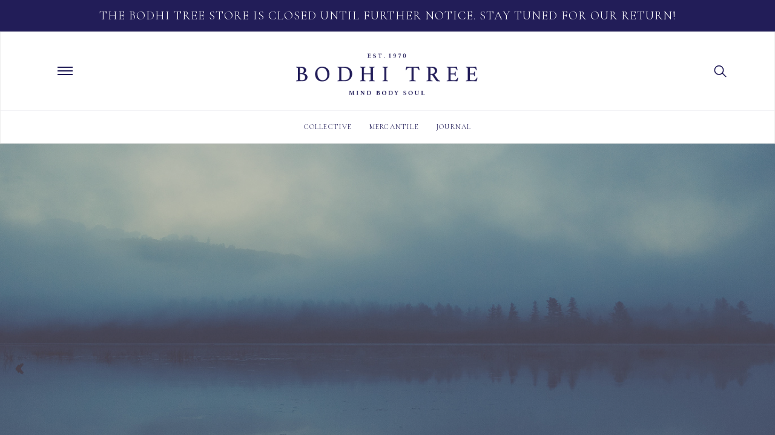

--- FILE ---
content_type: text/html; charset=UTF-8
request_url: https://bodhitree.com/blue-monday-grief/
body_size: 21050
content:
<!doctype html>
<html lang="en" prefix="og: http://ogp.me/ns# fb: http://ogp.me/ns/fb#" class="no-js">
	<head>
		<meta charset="UTF-8">
    <title>  Blue Monday Grief : Bodhi Tree</title>
    
		<meta http-equiv="X-UA-Compatible" content="IE=edge,chrome=1">
		<meta name="viewport" content="width=device-width, initial-scale=1.0, maximum-scale=1.0, user-scalable=no">

    <!-- Google Font Coromont Garmond -->
    <link href="https://fonts.googleapis.com/css?family=Cormorant+Garamond:300,300i,400,400i,500,500i,600,600i,700,700i" rel="stylesheet"> 

    <!-- Vimeo JavaScript API -->
    <script src="https://player.vimeo.com/api/player.js"></script>
		
		<!-- Latest compiled and minified CSS -->
		<link rel="stylesheet" href="https://maxcdn.bootstrapcdn.com/bootstrap/3.3.5/css/bootstrap.min.css" integrity="sha512-dTfge/zgoMYpP7QbHy4gWMEGsbsdZeCXz7irItjcC3sPUFtf0kuFbDz/ixG7ArTxmDjLXDmezHubeNikyKGVyQ==" crossorigin="anonymous">

    <!-- Theme -->
    <!-- <link rel="stylesheet" href="https://maxcdn.bootstrapcdn.com/bootstrap/3.3.5/css/bootstrap-theme.min.css" integrity="sha384-aUGj/X2zp5rLCbBxumKTCw2Z50WgIr1vs/PFN4praOTvYXWlVyh2UtNUU0KAUhAX" crossorigin="anonymous">  -->
    <link rel="stylesheet" href="https://bodhitree.com/wp-content/themes/bodhi-theme/css/theme.min.css"> 
    <!-- Jquery Mobile -->
     <script src="https://code.jquery.com/jquery-1.11.1.min.js"></script>
    <script src="https://code.jquery.com/mobile/1.4.5/jquery.mobile-1.4.5.min.js"></script>
    <!-- Font Awesome CDN -->
     <!--<script src="https://kit.fontawesome.com/1cfd3638cd.js"></script>--> 
    <!-- --> <link rel="stylesheet" href="https://use.fontawesome.com/releases/v5.2.0/css/all.css" integrity="sha384-hWVjflwFxL6sNzntih27bfxkr27PmbbK/iSvJ+a4+0owXq79v+lsFkW54bOGbiDQ" crossorigin="anonymous"> 
    <meta name='robots' content='max-image-preview:large' />
	<style>img:is([sizes="auto" i], [sizes^="auto," i]) { contain-intrinsic-size: 3000px 1500px }</style>
	<link rel='dns-prefetch' href='//static.klaviyo.com' />
<script type="text/javascript">
/* <![CDATA[ */
window._wpemojiSettings = {"baseUrl":"https:\/\/s.w.org\/images\/core\/emoji\/16.0.1\/72x72\/","ext":".png","svgUrl":"https:\/\/s.w.org\/images\/core\/emoji\/16.0.1\/svg\/","svgExt":".svg","source":{"concatemoji":"https:\/\/bodhitree.com\/wp-includes\/js\/wp-emoji-release.min.js"}};
/*! This file is auto-generated */
!function(s,n){var o,i,e;function c(e){try{var t={supportTests:e,timestamp:(new Date).valueOf()};sessionStorage.setItem(o,JSON.stringify(t))}catch(e){}}function p(e,t,n){e.clearRect(0,0,e.canvas.width,e.canvas.height),e.fillText(t,0,0);var t=new Uint32Array(e.getImageData(0,0,e.canvas.width,e.canvas.height).data),a=(e.clearRect(0,0,e.canvas.width,e.canvas.height),e.fillText(n,0,0),new Uint32Array(e.getImageData(0,0,e.canvas.width,e.canvas.height).data));return t.every(function(e,t){return e===a[t]})}function u(e,t){e.clearRect(0,0,e.canvas.width,e.canvas.height),e.fillText(t,0,0);for(var n=e.getImageData(16,16,1,1),a=0;a<n.data.length;a++)if(0!==n.data[a])return!1;return!0}function f(e,t,n,a){switch(t){case"flag":return n(e,"\ud83c\udff3\ufe0f\u200d\u26a7\ufe0f","\ud83c\udff3\ufe0f\u200b\u26a7\ufe0f")?!1:!n(e,"\ud83c\udde8\ud83c\uddf6","\ud83c\udde8\u200b\ud83c\uddf6")&&!n(e,"\ud83c\udff4\udb40\udc67\udb40\udc62\udb40\udc65\udb40\udc6e\udb40\udc67\udb40\udc7f","\ud83c\udff4\u200b\udb40\udc67\u200b\udb40\udc62\u200b\udb40\udc65\u200b\udb40\udc6e\u200b\udb40\udc67\u200b\udb40\udc7f");case"emoji":return!a(e,"\ud83e\udedf")}return!1}function g(e,t,n,a){var r="undefined"!=typeof WorkerGlobalScope&&self instanceof WorkerGlobalScope?new OffscreenCanvas(300,150):s.createElement("canvas"),o=r.getContext("2d",{willReadFrequently:!0}),i=(o.textBaseline="top",o.font="600 32px Arial",{});return e.forEach(function(e){i[e]=t(o,e,n,a)}),i}function t(e){var t=s.createElement("script");t.src=e,t.defer=!0,s.head.appendChild(t)}"undefined"!=typeof Promise&&(o="wpEmojiSettingsSupports",i=["flag","emoji"],n.supports={everything:!0,everythingExceptFlag:!0},e=new Promise(function(e){s.addEventListener("DOMContentLoaded",e,{once:!0})}),new Promise(function(t){var n=function(){try{var e=JSON.parse(sessionStorage.getItem(o));if("object"==typeof e&&"number"==typeof e.timestamp&&(new Date).valueOf()<e.timestamp+604800&&"object"==typeof e.supportTests)return e.supportTests}catch(e){}return null}();if(!n){if("undefined"!=typeof Worker&&"undefined"!=typeof OffscreenCanvas&&"undefined"!=typeof URL&&URL.createObjectURL&&"undefined"!=typeof Blob)try{var e="postMessage("+g.toString()+"("+[JSON.stringify(i),f.toString(),p.toString(),u.toString()].join(",")+"));",a=new Blob([e],{type:"text/javascript"}),r=new Worker(URL.createObjectURL(a),{name:"wpTestEmojiSupports"});return void(r.onmessage=function(e){c(n=e.data),r.terminate(),t(n)})}catch(e){}c(n=g(i,f,p,u))}t(n)}).then(function(e){for(var t in e)n.supports[t]=e[t],n.supports.everything=n.supports.everything&&n.supports[t],"flag"!==t&&(n.supports.everythingExceptFlag=n.supports.everythingExceptFlag&&n.supports[t]);n.supports.everythingExceptFlag=n.supports.everythingExceptFlag&&!n.supports.flag,n.DOMReady=!1,n.readyCallback=function(){n.DOMReady=!0}}).then(function(){return e}).then(function(){var e;n.supports.everything||(n.readyCallback(),(e=n.source||{}).concatemoji?t(e.concatemoji):e.wpemoji&&e.twemoji&&(t(e.twemoji),t(e.wpemoji)))}))}((window,document),window._wpemojiSettings);
/* ]]> */
</script>
<style id='wp-emoji-styles-inline-css' type='text/css'>

	img.wp-smiley, img.emoji {
		display: inline !important;
		border: none !important;
		box-shadow: none !important;
		height: 1em !important;
		width: 1em !important;
		margin: 0 0.07em !important;
		vertical-align: -0.1em !important;
		background: none !important;
		padding: 0 !important;
	}
</style>
<link rel='stylesheet' id='wp-block-library-css' href='https://bodhitree.com/wp-includes/css/dist/block-library/style.min.css' media='all' />
<style id='classic-theme-styles-inline-css' type='text/css'>
/*! This file is auto-generated */
.wp-block-button__link{color:#fff;background-color:#32373c;border-radius:9999px;box-shadow:none;text-decoration:none;padding:calc(.667em + 2px) calc(1.333em + 2px);font-size:1.125em}.wp-block-file__button{background:#32373c;color:#fff;text-decoration:none}
</style>
<style id='global-styles-inline-css' type='text/css'>
:root{--wp--preset--aspect-ratio--square: 1;--wp--preset--aspect-ratio--4-3: 4/3;--wp--preset--aspect-ratio--3-4: 3/4;--wp--preset--aspect-ratio--3-2: 3/2;--wp--preset--aspect-ratio--2-3: 2/3;--wp--preset--aspect-ratio--16-9: 16/9;--wp--preset--aspect-ratio--9-16: 9/16;--wp--preset--color--black: #000000;--wp--preset--color--cyan-bluish-gray: #abb8c3;--wp--preset--color--white: #ffffff;--wp--preset--color--pale-pink: #f78da7;--wp--preset--color--vivid-red: #cf2e2e;--wp--preset--color--luminous-vivid-orange: #ff6900;--wp--preset--color--luminous-vivid-amber: #fcb900;--wp--preset--color--light-green-cyan: #7bdcb5;--wp--preset--color--vivid-green-cyan: #00d084;--wp--preset--color--pale-cyan-blue: #8ed1fc;--wp--preset--color--vivid-cyan-blue: #0693e3;--wp--preset--color--vivid-purple: #9b51e0;--wp--preset--gradient--vivid-cyan-blue-to-vivid-purple: linear-gradient(135deg,rgba(6,147,227,1) 0%,rgb(155,81,224) 100%);--wp--preset--gradient--light-green-cyan-to-vivid-green-cyan: linear-gradient(135deg,rgb(122,220,180) 0%,rgb(0,208,130) 100%);--wp--preset--gradient--luminous-vivid-amber-to-luminous-vivid-orange: linear-gradient(135deg,rgba(252,185,0,1) 0%,rgba(255,105,0,1) 100%);--wp--preset--gradient--luminous-vivid-orange-to-vivid-red: linear-gradient(135deg,rgba(255,105,0,1) 0%,rgb(207,46,46) 100%);--wp--preset--gradient--very-light-gray-to-cyan-bluish-gray: linear-gradient(135deg,rgb(238,238,238) 0%,rgb(169,184,195) 100%);--wp--preset--gradient--cool-to-warm-spectrum: linear-gradient(135deg,rgb(74,234,220) 0%,rgb(151,120,209) 20%,rgb(207,42,186) 40%,rgb(238,44,130) 60%,rgb(251,105,98) 80%,rgb(254,248,76) 100%);--wp--preset--gradient--blush-light-purple: linear-gradient(135deg,rgb(255,206,236) 0%,rgb(152,150,240) 100%);--wp--preset--gradient--blush-bordeaux: linear-gradient(135deg,rgb(254,205,165) 0%,rgb(254,45,45) 50%,rgb(107,0,62) 100%);--wp--preset--gradient--luminous-dusk: linear-gradient(135deg,rgb(255,203,112) 0%,rgb(199,81,192) 50%,rgb(65,88,208) 100%);--wp--preset--gradient--pale-ocean: linear-gradient(135deg,rgb(255,245,203) 0%,rgb(182,227,212) 50%,rgb(51,167,181) 100%);--wp--preset--gradient--electric-grass: linear-gradient(135deg,rgb(202,248,128) 0%,rgb(113,206,126) 100%);--wp--preset--gradient--midnight: linear-gradient(135deg,rgb(2,3,129) 0%,rgb(40,116,252) 100%);--wp--preset--font-size--small: 13px;--wp--preset--font-size--medium: 20px;--wp--preset--font-size--large: 36px;--wp--preset--font-size--x-large: 42px;--wp--preset--spacing--20: 0.44rem;--wp--preset--spacing--30: 0.67rem;--wp--preset--spacing--40: 1rem;--wp--preset--spacing--50: 1.5rem;--wp--preset--spacing--60: 2.25rem;--wp--preset--spacing--70: 3.38rem;--wp--preset--spacing--80: 5.06rem;--wp--preset--shadow--natural: 6px 6px 9px rgba(0, 0, 0, 0.2);--wp--preset--shadow--deep: 12px 12px 50px rgba(0, 0, 0, 0.4);--wp--preset--shadow--sharp: 6px 6px 0px rgba(0, 0, 0, 0.2);--wp--preset--shadow--outlined: 6px 6px 0px -3px rgba(255, 255, 255, 1), 6px 6px rgba(0, 0, 0, 1);--wp--preset--shadow--crisp: 6px 6px 0px rgba(0, 0, 0, 1);}:where(.is-layout-flex){gap: 0.5em;}:where(.is-layout-grid){gap: 0.5em;}body .is-layout-flex{display: flex;}.is-layout-flex{flex-wrap: wrap;align-items: center;}.is-layout-flex > :is(*, div){margin: 0;}body .is-layout-grid{display: grid;}.is-layout-grid > :is(*, div){margin: 0;}:where(.wp-block-columns.is-layout-flex){gap: 2em;}:where(.wp-block-columns.is-layout-grid){gap: 2em;}:where(.wp-block-post-template.is-layout-flex){gap: 1.25em;}:where(.wp-block-post-template.is-layout-grid){gap: 1.25em;}.has-black-color{color: var(--wp--preset--color--black) !important;}.has-cyan-bluish-gray-color{color: var(--wp--preset--color--cyan-bluish-gray) !important;}.has-white-color{color: var(--wp--preset--color--white) !important;}.has-pale-pink-color{color: var(--wp--preset--color--pale-pink) !important;}.has-vivid-red-color{color: var(--wp--preset--color--vivid-red) !important;}.has-luminous-vivid-orange-color{color: var(--wp--preset--color--luminous-vivid-orange) !important;}.has-luminous-vivid-amber-color{color: var(--wp--preset--color--luminous-vivid-amber) !important;}.has-light-green-cyan-color{color: var(--wp--preset--color--light-green-cyan) !important;}.has-vivid-green-cyan-color{color: var(--wp--preset--color--vivid-green-cyan) !important;}.has-pale-cyan-blue-color{color: var(--wp--preset--color--pale-cyan-blue) !important;}.has-vivid-cyan-blue-color{color: var(--wp--preset--color--vivid-cyan-blue) !important;}.has-vivid-purple-color{color: var(--wp--preset--color--vivid-purple) !important;}.has-black-background-color{background-color: var(--wp--preset--color--black) !important;}.has-cyan-bluish-gray-background-color{background-color: var(--wp--preset--color--cyan-bluish-gray) !important;}.has-white-background-color{background-color: var(--wp--preset--color--white) !important;}.has-pale-pink-background-color{background-color: var(--wp--preset--color--pale-pink) !important;}.has-vivid-red-background-color{background-color: var(--wp--preset--color--vivid-red) !important;}.has-luminous-vivid-orange-background-color{background-color: var(--wp--preset--color--luminous-vivid-orange) !important;}.has-luminous-vivid-amber-background-color{background-color: var(--wp--preset--color--luminous-vivid-amber) !important;}.has-light-green-cyan-background-color{background-color: var(--wp--preset--color--light-green-cyan) !important;}.has-vivid-green-cyan-background-color{background-color: var(--wp--preset--color--vivid-green-cyan) !important;}.has-pale-cyan-blue-background-color{background-color: var(--wp--preset--color--pale-cyan-blue) !important;}.has-vivid-cyan-blue-background-color{background-color: var(--wp--preset--color--vivid-cyan-blue) !important;}.has-vivid-purple-background-color{background-color: var(--wp--preset--color--vivid-purple) !important;}.has-black-border-color{border-color: var(--wp--preset--color--black) !important;}.has-cyan-bluish-gray-border-color{border-color: var(--wp--preset--color--cyan-bluish-gray) !important;}.has-white-border-color{border-color: var(--wp--preset--color--white) !important;}.has-pale-pink-border-color{border-color: var(--wp--preset--color--pale-pink) !important;}.has-vivid-red-border-color{border-color: var(--wp--preset--color--vivid-red) !important;}.has-luminous-vivid-orange-border-color{border-color: var(--wp--preset--color--luminous-vivid-orange) !important;}.has-luminous-vivid-amber-border-color{border-color: var(--wp--preset--color--luminous-vivid-amber) !important;}.has-light-green-cyan-border-color{border-color: var(--wp--preset--color--light-green-cyan) !important;}.has-vivid-green-cyan-border-color{border-color: var(--wp--preset--color--vivid-green-cyan) !important;}.has-pale-cyan-blue-border-color{border-color: var(--wp--preset--color--pale-cyan-blue) !important;}.has-vivid-cyan-blue-border-color{border-color: var(--wp--preset--color--vivid-cyan-blue) !important;}.has-vivid-purple-border-color{border-color: var(--wp--preset--color--vivid-purple) !important;}.has-vivid-cyan-blue-to-vivid-purple-gradient-background{background: var(--wp--preset--gradient--vivid-cyan-blue-to-vivid-purple) !important;}.has-light-green-cyan-to-vivid-green-cyan-gradient-background{background: var(--wp--preset--gradient--light-green-cyan-to-vivid-green-cyan) !important;}.has-luminous-vivid-amber-to-luminous-vivid-orange-gradient-background{background: var(--wp--preset--gradient--luminous-vivid-amber-to-luminous-vivid-orange) !important;}.has-luminous-vivid-orange-to-vivid-red-gradient-background{background: var(--wp--preset--gradient--luminous-vivid-orange-to-vivid-red) !important;}.has-very-light-gray-to-cyan-bluish-gray-gradient-background{background: var(--wp--preset--gradient--very-light-gray-to-cyan-bluish-gray) !important;}.has-cool-to-warm-spectrum-gradient-background{background: var(--wp--preset--gradient--cool-to-warm-spectrum) !important;}.has-blush-light-purple-gradient-background{background: var(--wp--preset--gradient--blush-light-purple) !important;}.has-blush-bordeaux-gradient-background{background: var(--wp--preset--gradient--blush-bordeaux) !important;}.has-luminous-dusk-gradient-background{background: var(--wp--preset--gradient--luminous-dusk) !important;}.has-pale-ocean-gradient-background{background: var(--wp--preset--gradient--pale-ocean) !important;}.has-electric-grass-gradient-background{background: var(--wp--preset--gradient--electric-grass) !important;}.has-midnight-gradient-background{background: var(--wp--preset--gradient--midnight) !important;}.has-small-font-size{font-size: var(--wp--preset--font-size--small) !important;}.has-medium-font-size{font-size: var(--wp--preset--font-size--medium) !important;}.has-large-font-size{font-size: var(--wp--preset--font-size--large) !important;}.has-x-large-font-size{font-size: var(--wp--preset--font-size--x-large) !important;}
:where(.wp-block-post-template.is-layout-flex){gap: 1.25em;}:where(.wp-block-post-template.is-layout-grid){gap: 1.25em;}
:where(.wp-block-columns.is-layout-flex){gap: 2em;}:where(.wp-block-columns.is-layout-grid){gap: 2em;}
:root :where(.wp-block-pullquote){font-size: 1.5em;line-height: 1.6;}
</style>
<link rel='stylesheet' id='wcpf-plugin-style-css' href='https://bodhitree.com/wp-content/plugins/woocommerce-product-filters/assets/prod/styles/plugin.css' media='all' />
<link rel='stylesheet' id='woocommerce-layout-css' href='https://bodhitree.com/wp-content/plugins/woocommerce/assets/css/woocommerce-layout.css' media='all' />
<link rel='stylesheet' id='woocommerce-smallscreen-css' href='https://bodhitree.com/wp-content/plugins/woocommerce/assets/css/woocommerce-smallscreen.css' media='only screen and (max-width: 768px)' />
<link rel='stylesheet' id='woocommerce-general-css' href='https://bodhitree.com/wp-content/plugins/woocommerce/assets/css/woocommerce.css' media='all' />
<style id='woocommerce-inline-inline-css' type='text/css'>
.woocommerce form .form-row .required { visibility: visible; }
</style>
<link rel='stylesheet' id='normalize-css' href='https://bodhitree.com/wp-content/themes/bodhi-theme/normalize.css' media='all' />
<link rel='stylesheet' id='html5blank-css' href='https://bodhitree.com/wp-content/themes/bodhi-theme/style.css' media='all' />
<script type="text/javascript" src="https://bodhitree.com/wp-content/themes/bodhi-theme/js/lib/conditionizr-4.3.0.min.js" id="conditionizr-js"></script>
<script type="text/javascript" src="https://bodhitree.com/wp-includes/js/jquery/jquery.min.js" id="jquery-core-js"></script>
<script type="text/javascript" src="https://bodhitree.com/wp-content/plugins/woocommerce-product-filters/assets/prod/scripts/polyfills.js" id="wcpf-plugin-polyfills-script-js"></script>
<script type="text/javascript" src="https://bodhitree.com/wp-includes/js/underscore.min.js" id="underscore-js"></script>
<script type="text/javascript" id="wp-util-js-extra">
/* <![CDATA[ */
var _wpUtilSettings = {"ajax":{"url":"\/wp-admin\/admin-ajax.php"}};
/* ]]> */
</script>
<script type="text/javascript" src="https://bodhitree.com/wp-includes/js/wp-util.min.js" id="wp-util-js"></script>
<script type="text/javascript" src="https://bodhitree.com/wp-includes/js/jquery/ui/core.min.js" id="jquery-ui-core-js"></script>
<script type="text/javascript" src="https://bodhitree.com/wp-includes/js/jquery/ui/mouse.min.js" id="jquery-ui-mouse-js"></script>
<script type="text/javascript" src="https://bodhitree.com/wp-includes/js/jquery/ui/slider.min.js" id="jquery-ui-slider-js"></script>
<script type="text/javascript" src="https://bodhitree.com/wp-content/plugins/woocommerce/assets/js/accounting/accounting.min.js" id="wc-accounting-js"></script>
<script type="text/javascript" id="wcpf-plugin-script-js-extra">
/* <![CDATA[ */
var WCPFData = {"registerEntities":{"Project":{"id":"Project","class":"WooCommerce_Product_Filter_Plugin\\Entity","post_type":"wcpf_project","label":"Project","default_options":{"urlNavigation":"query","filteringStarts":"auto","urlNavigationOptions":[],"useComponents":["pagination","sorting","results-count"],"paginationAjax":true},"is_grouped":true,"editor_component_class":"WooCommerce_Product_Filter_Plugin\\Project\\Editor_Component","filter_component_class":"WooCommerce_Product_Filter_Plugin\\Project\\Filter_Component"},"BoxListField":{"id":"BoxListField","class":"WooCommerce_Product_Filter_Plugin\\Entity","post_type":"wcpf_item","label":"Box List","default_options":{"itemsSource":"attribute","itemsDisplay":"all","optionFormat":"slug","queryType":"or","itemsDisplayHierarchical":false,"showResetItem":false,"displayTitle":true,"displayToggleContent":true,"defaultToggleState":"show","cssClass":"","actionForEmptyOptions":"noAction","displayProductCount":false,"multiSelect":true,"boxSize":"45px"},"is_grouped":false,"editor_component_class":"WooCommerce_Product_Filter_Plugin\\Field\\Box_list\\Editor_Component","filter_component_class":"WooCommerce_Product_Filter_Plugin\\Field\\Box_List\\Filter_Component"},"CheckBoxListField":{"id":"CheckBoxListField","class":"WooCommerce_Product_Filter_Plugin\\Entity","post_type":"wcpf_item","label":"Checkbox","default_options":{"itemsSource":"attribute","itemsDisplay":"all","optionFormat":"slug","queryType":"or","itemsDisplayHierarchical":false,"showResetItem":false,"displayTitle":true,"displayToggleContent":true,"defaultToggleState":"show","cssClass":"","actionForEmptyOptions":"noAction","displayProductCount":false},"is_grouped":false,"editor_component_class":"WooCommerce_Product_Filter_Plugin\\Field\\Check_Box_List\\Editor_Component","filter_component_class":"WooCommerce_Product_Filter_Plugin\\Field\\Check_Box_List\\Filter_Component"},"DropDownListField":{"id":"DropDownListField","class":"WooCommerce_Product_Filter_Plugin\\Entity","post_type":"wcpf_item","label":"Drop Down","default_options":{"itemsSource":"attribute","itemsDisplay":"all","optionFormat":"slug","queryType":"or","itemsDisplayHierarchical":false,"showResetItem":true,"displayTitle":true,"displayToggleContent":true,"defaultToggleState":"show","cssClass":"","actionForEmptyOptions":"noAction","displayProductCount":false,"titleItemReset":"Not selected"},"is_grouped":false,"editor_component_class":"WooCommerce_Product_Filter_Plugin\\Field\\Drop_Down_List\\Editor_Component","filter_component_class":"WooCommerce_Product_Filter_Plugin\\Field\\Drop_Down_List\\Filter_Component"},"ButtonField":{"id":"ButtonField","class":"WooCommerce_Product_Filter_Plugin\\Entity","post_type":"wcpf_item","label":"Button","default_options":{"cssClass":"","action":"reset"},"is_grouped":false,"editor_component_class":"WooCommerce_Product_Filter_Plugin\\Field\\Button\\Editor_Component","filter_component_class":"WooCommerce_Product_Filter_Plugin\\Field\\Button\\Filter_Component"},"ColorListField":{"id":"ColorListField","class":"WooCommerce_Product_Filter_Plugin\\Entity","post_type":"wcpf_item","label":"Colors","default_options":{"itemsSource":"attribute","itemsDisplay":"all","optionFormat":"slug","queryType":"or","itemsDisplayHierarchical":false,"showResetItem":false,"displayTitle":true,"displayToggleContent":true,"defaultToggleState":"show","cssClass":"","actionForEmptyOptions":"noAction","displayProductCount":false,"optionKey":"colors"},"is_grouped":false,"editor_component_class":"WooCommerce_Product_Filter_Plugin\\Field\\Color_List\\Editor_Component","filter_component_class":"WooCommerce_Product_Filter_Plugin\\Field\\Color_List\\Filter_Component"},"RadioListField":{"id":"RadioListField","class":"WooCommerce_Product_Filter_Plugin\\Entity","post_type":"wcpf_item","label":"Radio","default_options":{"itemsSource":"attribute","itemsDisplay":"all","optionFormat":"slug","queryType":"or","itemsDisplayHierarchical":false,"showResetItem":true,"displayTitle":true,"displayToggleContent":true,"defaultToggleState":"show","cssClass":"","actionForEmptyOptions":"noAction","displayProductCount":false,"titleItemReset":"Not selected"},"is_grouped":false,"editor_component_class":"WooCommerce_Product_Filter_Plugin\\Field\\Radio_List\\Editor_Component","filter_component_class":"WooCommerce_Product_Filter_Plugin\\Field\\Radio_List\\Filter_Component"},"TextListField":{"id":"TextListField","class":"WooCommerce_Product_Filter_Plugin\\Entity","post_type":"wcpf_item","label":"Text List","default_options":{"itemsSource":"attribute","itemsDisplay":"all","optionFormat":"slug","queryType":"or","itemsDisplayHierarchical":false,"showResetItem":false,"displayTitle":true,"displayToggleContent":true,"defaultToggleState":"show","cssClass":"","actionForEmptyOptions":"noAction","displayProductCount":false,"multiSelect":true,"useInlineStyle":true},"is_grouped":false,"editor_component_class":"WooCommerce_Product_Filter_Plugin\\Field\\Text_List\\Editor_Component","filter_component_class":"WooCommerce_Product_Filter_Plugin\\Field\\Text_List\\Filter_Component"},"PriceSliderField":{"id":"PriceSliderField","class":"WooCommerce_Product_Filter_Plugin\\Entity","post_type":"wcpf_item","label":"Price slider","default_options":{"minPriceOptionKey":"min-price","maxPriceOptionKey":"max-price","optionKey":"price","optionKeyFormat":"dash","cssClass":"","displayMinMaxInput":false,"displayTitle":true,"displayToggleContent":true,"defaultToggleState":"show","displayPriceLabel":true},"is_grouped":false,"editor_component_class":"WooCommerce_Product_Filter_Plugin\\Field\\Price_Slider\\Editor_Component","filter_component_class":"WooCommerce_Product_Filter_Plugin\\Field\\Price_Slider\\Filter_Component"},"SimpleBoxLayout":{"id":"SimpleBoxLayout","class":"WooCommerce_Product_Filter_Plugin\\Entity","post_type":"wcpf_item","label":"Simple Box","default_options":{"displayToggleContent":true,"defaultToggleState":"show","cssClass":""},"is_grouped":true,"editor_component_class":"WooCommerce_Product_Filter_Plugin\\Layout\\Simple_Box\\Editor_Component","filter_component_class":"WooCommerce_Product_Filter_Plugin\\Layout\\Simple_Box\\Filter_Component"},"ColumnsLayout":{"id":"ColumnsLayout","class":"WooCommerce_Product_Filter_Plugin\\Entity","post_type":"wcpf_item","label":"Columns","default_options":{"columns":[{"entities":[],"options":{"width":"50%"}}]},"is_grouped":true,"editor_component_class":"WooCommerce_Product_Filter_Plugin\\Layout\\Columns\\Editor_Component","filter_component_class":"WooCommerce_Product_Filter_Plugin\\Layout\\Columns\\Filter_Component"}},"messages":[],"selectors":{"productsContainer":".products","paginationContainer":".woocommerce-pagination","resultCount":".woocommerce-result-count","sorting":".woocommerce-ordering","pageTitle":".woocommerce-products-header__title"},"pageUrl":"https:\/\/bodhitree.com\/blue-monday-grief\/","isPaged":"","priceFormat":{"currencyFormatNumDecimals":0,"currencyFormatSymbol":"&#36;","currencyFormatDecimalSep":".","currencyFormatThousandSep":",","currencyFormat":"%s%v"}};
/* ]]> */
</script>
<script type="text/javascript" src="https://bodhitree.com/wp-content/plugins/woocommerce-product-filters/assets/prod/scripts/plugin.js" id="wcpf-plugin-script-js"></script>
<script type="text/javascript" src="https://bodhitree.com/wp-content/plugins/woocommerce/assets/js/jquery-blockui/jquery.blockUI.min.js" id="wc-jquery-blockui-js" defer="defer" data-wp-strategy="defer"></script>
<script type="text/javascript" id="wc-add-to-cart-js-extra">
/* <![CDATA[ */
var wc_add_to_cart_params = {"ajax_url":"\/wp-admin\/admin-ajax.php","wc_ajax_url":"\/?wc-ajax=%%endpoint%%","i18n_view_cart":"View cart","cart_url":"https:\/\/bodhitree.com","is_cart":"","cart_redirect_after_add":"no"};
/* ]]> */
</script>
<script type="text/javascript" src="https://bodhitree.com/wp-content/plugins/woocommerce/assets/js/frontend/add-to-cart.min.js" id="wc-add-to-cart-js" defer="defer" data-wp-strategy="defer"></script>
<script type="text/javascript" src="https://bodhitree.com/wp-content/plugins/woocommerce/assets/js/js-cookie/js.cookie.min.js" id="wc-js-cookie-js" defer="defer" data-wp-strategy="defer"></script>
<script type="text/javascript" id="woocommerce-js-extra">
/* <![CDATA[ */
var woocommerce_params = {"ajax_url":"\/wp-admin\/admin-ajax.php","wc_ajax_url":"\/?wc-ajax=%%endpoint%%","i18n_password_show":"Show password","i18n_password_hide":"Hide password"};
/* ]]> */
</script>
<script type="text/javascript" src="https://bodhitree.com/wp-content/plugins/woocommerce/assets/js/frontend/woocommerce.min.js" id="woocommerce-js" defer="defer" data-wp-strategy="defer"></script>
<script type="text/javascript" id="pw-gift-cards-js-extra">
/* <![CDATA[ */
var pwgc = {"ajaxurl":"\/wp-admin\/admin-ajax.php","denomination_attribute_slug":"gift-card-amount","other_amount_prompt":"Other amount","reload_key":"pw_gift_card_reload_number","decimal_places":"2","decimal_separator":".","thousand_separator":",","max_message_characters":"500","balance_check_icon":"<i class=\"fas fa-cog fa-spin fa-3x\"><\/i>","i18n":{"custom_amount_required_error":"Required","min_amount_error":"Minimum amount is &#36;","max_amount_error":"Maximum amount is &#36;","invalid_recipient_error":"The \"To\" field should only contain email addresses. The following recipients do not look like valid email addresses:","previousMonth":"Previous Month","nextMonth":"Next Month","jan":"January","feb":"February","mar":"March","apr":"April","may":"May","jun":"June","jul":"July","aug":"August","sep":"September","oct":"October","nov":"November","dec":"December","sun":"Sun","mon":"Mon","tue":"Tue","wed":"Wed","thu":"Thu","fri":"Fri","sat":"Sat","sunday":"Sunday","monday":"Monday","tuesday":"Tuesday","wednesday":"Wednesday","thursday":"Thursday","friday":"Friday","saturday":"Saturday"},"nonces":{"check_balance":"91bd105b58","apply_gift_card":"148fcf5822","remove_card":"411f8c21d3"}};
/* ]]> */
</script>
<script src="https://bodhitree.com/wp-content/plugins/pw-gift-cards/assets/js/pw-gift-cards.js" defer="defer" type="text/javascript"></script>
<script type="text/javascript" id="enhanced-ecommerce-google-analytics-js-extra">
/* <![CDATA[ */
var ConvAioGlobal = {"nonce":"7c3b372535"};
/* ]]> */
</script>
<script data-cfasync="false" data-no-optimize="1" data-pagespeed-no-defer type="text/javascript" src="https://bodhitree.com/wp-content/plugins/enhanced-e-commerce-for-woocommerce-store/public/js/con-gtm-google-analytics.js" id="enhanced-ecommerce-google-analytics-js"></script>
<script data-cfasync="false" data-no-optimize="1" data-pagespeed-no-defer type="text/javascript" id="enhanced-ecommerce-google-analytics-js-after">
/* <![CDATA[ */
tvc_smd={"tvc_wcv":"10.4.3","tvc_wpv":"6.8.3","tvc_eev":"7.2.14","tvc_sub_data":{"sub_id":"","cu_id":"","pl_id":"","ga_tra_option":"","ga_property_id":"","ga_measurement_id":"","ga_ads_id":"","ga_gmc_id":"","ga_gmc_id_p":"","op_gtag_js":"","op_en_e_t":"","op_rm_t_t":"","op_dy_rm_t_t":"","op_li_ga_wi_ads":"","gmc_is_product_sync":"","gmc_is_site_verified":"","gmc_is_domain_claim":"","gmc_product_count":"","fb_pixel_id":""}};
/* ]]> */
</script>
<script type="text/javascript" id="wc-settings-dep-in-header-js-after">
/* <![CDATA[ */
console.warn( "Scripts that have a dependency on [wc-settings, wc-blocks-checkout] must be loaded in the footer, klaviyo-klaviyo-checkout-block-editor-script was registered to load in the header, but has been switched to load in the footer instead. See https://github.com/woocommerce/woocommerce-gutenberg-products-block/pull/5059" );
console.warn( "Scripts that have a dependency on [wc-settings, wc-blocks-checkout] must be loaded in the footer, klaviyo-klaviyo-checkout-block-view-script was registered to load in the header, but has been switched to load in the footer instead. See https://github.com/woocommerce/woocommerce-gutenberg-products-block/pull/5059" );
/* ]]> */
</script>
<link rel="https://api.w.org/" href="https://bodhitree.com/wp-json/" /><link rel="alternate" title="JSON" type="application/json" href="https://bodhitree.com/wp-json/wp/v2/posts/45283" /><link rel="alternate" title="oEmbed (JSON)" type="application/json+oembed" href="https://bodhitree.com/wp-json/oembed/1.0/embed?url=https%3A%2F%2Fbodhitree.com%2Fblue-monday-grief%2F" />
<link rel="alternate" title="oEmbed (XML)" type="text/xml+oembed" href="https://bodhitree.com/wp-json/oembed/1.0/embed?url=https%3A%2F%2Fbodhitree.com%2Fblue-monday-grief%2F&#038;format=xml" />
	<noscript><style>.woocommerce-product-gallery{ opacity: 1 !important; }</style></noscript>
	        <script data-cfasync="false" data-no-optimize="1" data-pagespeed-no-defer>
            var tvc_lc = 'USD';
        </script>
        <script data-cfasync="false" data-no-optimize="1" data-pagespeed-no-defer>
            var tvc_lc = 'USD';
        </script>
<script data-cfasync="false" data-pagespeed-no-defer>
      window.dataLayer = window.dataLayer || [];
      dataLayer.push({"event":"begin_datalayer","conv_track_email":"1","conv_track_phone":"1","conv_track_address":"1","conv_track_page_scroll":"1","conv_track_file_download":"1","conv_track_author":"1","conv_track_signup":"1","conv_track_signin":"1"});
    </script>    <!-- Google Tag Manager by Conversios-->
    <script>
      (function(w, d, s, l, i) {
        w[l] = w[l] || [];
        w[l].push({
          'gtm.start': new Date().getTime(),
          event: 'gtm.js'
        });
        var f = d.getElementsByTagName(s)[0],
          j = d.createElement(s),
          dl = l != 'dataLayer' ? '&l=' + l : '';
        j.async = true;
        j.src =
          'https://www.googletagmanager.com/gtm.js?id=' + i + dl;
        f.parentNode.insertBefore(j, f);
      })(window, document, 'script', 'dataLayer', 'GTM-NGTQ2D2P');
    </script>
    <!-- End Google Tag Manager -->
      <script>
      (window.gaDevIds = window.gaDevIds || []).push('5CDcaG');
    </script>
        <script data-cfasync="false" data-no-optimize="1" data-pagespeed-no-defer>
        window.dataLayer = window.dataLayer || [];
        window.dataLayer.push({
          event: 'article_load',
          article_id: '45283',
          article_category: 'Journal, News &amp; Perspective, Personal Development, Story',
          author_id: '14',
          author_name: 'Pamela Bunn',
          article_title: 'Blue Monday Grief',
          article_tags: "communicate, EDITED, gratitude, grief, grieving, meditate, Meditation, sadness",
          publication_date: '2017-01-16',
          article_length: "416",
        });
      </script>
            <script data-cfasync="false" data-no-optimize="1" data-pagespeed-no-defer>
            var tvc_lc = 'USD';
        </script>
        <script data-cfasync="false" data-no-optimize="1" data-pagespeed-no-defer>
            var tvc_lc = 'USD';
        </script>

<!-- START - Open Graph and Twitter Card Tags 3.3.7 -->
 <!-- Facebook Open Graph -->
  <meta property="og:locale" content="en"/>
  <meta property="og:site_name" content="Bodhi Tree"/>
  <meta property="og:title" content="Blue Monday Grief"/>
  <meta property="og:url" content="https://bodhitree.com/blue-monday-grief/"/>
  <meta property="og:type" content="article"/>
  <meta property="og:description" content="The third Monday of every January—this year the 16th—is officially and unofficially known as Blue Monday, supposedly the most depressing day of the year in the Northern Hemisphere. It was conceived of more than a decade ago and derived from a formula that factors in weather, post-holiday sadness, po"/>
  <meta property="og:image" content="https://bodhitree.com/wp-content/uploads/2017/01/journal-article-blue-monday-grief-image-2.jpg"/>
  <meta property="og:image:url" content="https://bodhitree.com/wp-content/uploads/2017/01/journal-article-blue-monday-grief-image-2.jpg"/>
  <meta property="og:image:secure_url" content="https://bodhitree.com/wp-content/uploads/2017/01/journal-article-blue-monday-grief-image-2.jpg"/>
  <meta property="article:published_time" content="2017-01-16T12:00:30-08:00"/>
  <meta property="article:modified_time" content="2019-11-06T16:28:53-08:00" />
  <meta property="og:updated_time" content="2019-11-06T16:28:53-08:00" />
  <meta property="article:section" content="Journal"/>
  <meta property="article:section" content="News &amp; Perspective"/>
  <meta property="article:section" content="Personal Development"/>
  <meta property="article:section" content="Story"/>
  <meta property="article:publisher" content="https://www.facebook.com/BodhiTreeBookstore/"/>
 <!-- Google+ / Schema.org -->
  <meta itemprop="name" content="Blue Monday Grief"/>
  <meta itemprop="headline" content="Blue Monday Grief"/>
  <meta itemprop="description" content="The third Monday of every January—this year the 16th—is officially and unofficially known as Blue Monday, supposedly the most depressing day of the year in the Northern Hemisphere. It was conceived of more than a decade ago and derived from a formula that factors in weather, post-holiday sadness, po"/>
  <meta itemprop="image" content="https://bodhitree.com/wp-content/uploads/2017/01/journal-article-blue-monday-grief-image-2.jpg"/>
  <meta itemprop="datePublished" content="2017-01-16"/>
  <meta itemprop="dateModified" content="2019-11-06T16:28:53-08:00" />
  <meta itemprop="author" content="Pamela Bunn"/>
  <!--<meta itemprop="publisher" content="Bodhi Tree"/>--> <!-- To solve: The attribute publisher.itemtype has an invalid value -->
 <!-- Twitter Cards -->
  <meta name="twitter:title" content="Blue Monday Grief"/>
  <meta name="twitter:url" content="https://bodhitree.com/blue-monday-grief/"/>
  <meta name="twitter:description" content="The third Monday of every January—this year the 16th—is officially and unofficially known as Blue Monday, supposedly the most depressing day of the year in the Northern Hemisphere. It was conceived of more than a decade ago and derived from a formula that factors in weather, post-holiday sadness, po"/>
  <meta name="twitter:image" content="https://bodhitree.com/wp-content/uploads/2017/01/journal-article-blue-monday-grief-image-2.jpg"/>
  <meta name="twitter:card" content="summary_large_image"/>
 <!-- SEO -->
 <!-- Misc. tags -->
 <!-- is_singular -->
<!-- END - Open Graph and Twitter Card Tags 3.3.7 -->
	
 
    <!-- Latest compiled and minified JavaScript -->
		<script src="https://maxcdn.bootstrapcdn.com/bootstrap/3.3.5/js/bootstrap.min.js" integrity="sha512-K1qjQ+NcF2TYO/eI3M6v8EiNYZfA95pQumfvcVrTHtwQVDG+aHRqLi/ETn2uB+1JqwYqVG3LIvdm9lj6imS/pQ==" crossorigin="anonymous"></script>
    <!-- Stellar Nav -->
    <link rel="stylesheet" href="https://bodhitree.com/wp-content/themes/bodhi-theme/css/stellarnav.min.css">
    
      <link rel="stylesheet" href="https://bodhitree.com/wp-content/themes/bodhi-theme/build/app.min.css">
    <script src="https://bodhitree.com/wp-content/themes/bodhi-theme/js/stellarnav.js"></script>
   <script src="https://bodhitree.com/wp-content/themes/bodhi-theme/build/app.min.js"></script> 
    <!-- Klaviyo Tracking code -->
    <script type="application/javascript" async src="https://static.klaviyo.com/onsite/js/klaviyo.js?company_id=hPCC42"></script>

    <!-- Navigation Menu -->
    <link rel="stylesheet" type="text/css" href="https://bodhitree.com/wp-content/themes/bodhi-theme/menu/css/normalize.css" />
    <!-- <link rel="stylesheet" type="text/css" href="https://bodhitree.com/wp-content/themes/bodhi-theme/menu/css/demo.css" /> -->
		<link rel="stylesheet" type="text/css" href="https://bodhitree.com/wp-content/themes/bodhi-theme/menu/css/icons.css" />
		<link rel="stylesheet" type="text/css" href="https://bodhitree.com/wp-content/themes/bodhi-theme/menu/css/component.css" />
		<script src="https://bodhitree.com/wp-content/themes/bodhi-theme/menu/js/modernizr.custom.js"></script>
    <!-- END Navigation Menu -->

    <!-- Main Style -->
    <link rel="stylesheet" type="text/css" href="https://bodhitree.com/wp-content/themes/bodhi-theme/css/style7.css?v=1.0.1" />

<script>
(function(a,s,y,n,c,h,i,d,e){s.className+=' '+y;
h.end=i=function(){s.className=s.className.replace(RegExp(' ?'+y),'')};
(a[n]=a[n]||[]).hide=h;setTimeout(function(){i();h.end=null},c);
})(window,document.documentElement,'async-hide','dataLayer',4000,{'GTM-NK5FDT':true});
</script>

<!-- Facebook Pixel Code --> 
<!-- <script>
!function(f,b,e,v,n,t,s)
{if(f.fbq)return;n=f.fbq=function(){n.callMethod?
n.callMethod.apply(n,arguments):n.queue.push(arguments)};
if(!f._fbq)f._fbq=n;n.push=n;n.loaded=!0;n.version='2.0';
n.queue=[];t=b.createElement(e);t.async=!0;
t.src=v;s=b.getElementsByTagName(e)[0];
s.parentNode.insertBefore(t,s)}(window,document,'script',
'https://connect.facebook.net/en_US/fbevents.js');
 fbq('init', '995515187138413'); 
fbq('track', 'PageView');
</script>
<noscript>
 <img height="1" width="1" 
src="https://www.facebook.com/tr?id=995515187138413&ev=PageView
&noscript=1"/>
</noscript> -->
<!-- End Facebook Pixel Code -->

  <!-- Google Tag Manager -->
  <script type="text/javascript">(function(w,d,s,l,i){w[l]=w[l]||[];w[l].push({'gtm.start':
  new Date().getTime(),event:'gtm.js'});var f=d.getElementsByTagName(s)[0],
  j=d.createElement(s),dl=l!='dataLayer'?'&l='+l:'';j.async=true;j.src=
  'https://www.googletagmanager.com/gtm.js?id='+i+dl;f.parentNode.insertBefore(j,f);
  })(window,document,'script','dataLayer','GTM-NK5FDT');</script>
  <!-- End Google Tag Manager -->

  <link rel="apple-touch-icon" sizes="180x180" href="/wp-content/themes/bodhi-theme/img/favicon/apple-touch-icon.png">
  <link rel="icon" type="image/png" sizes="32x32" href="/wp-content/themes/bodhi-theme/img/favicon/favicon-32x32.png">
  <link rel="icon" type="image/png" sizes="16x16" href="/wp-content/themes/bodhi-theme/img/favicon/favicon-16x16.png">
  <link rel="manifest" href="/wp-content/themes/bodhi-theme/img/favicon/site.webmanifest">
  <link rel="mask-icon" href="/wp-content/themes/bodhi-theme/img/favicon/safari-pinned-tab.svg" color="#221d58">
  <link rel="shortcut icon" href="/wp-content/themes/bodhi-theme/img/favicon/favicon.ico">
  <meta name="msapplication-TileColor" content="#ffffff">
  <meta name="msapplication-config" content="/wp-content/themes/bodhi-theme/img/favicon/browserconfig.xml">
  <meta name="theme-color" content="#ffffff">
  
	</head>
	<body class="wp-singular post-template-default single single-post postid-45283 single-format-standard wp-theme-bodhi-theme theme-bodhi-theme woocommerce-no-js blue-monday-grief">

  <!-- Google Tag Manager (noscript) -->
<noscript><iframe src="https://www.googletagmanager.com/ns.html?id=GTM-NK5FDT"
height="0" width="0" style="display:none;visibility:hidden"></iframe></noscript>
<!-- End Google Tag Manager (noscript) -->
  <div id="main-search-function">
    <button id="close-main-search-function"><i class="fal fa-times"></i></button>
    <div class="main-search-input-group">
      <form method="get" action="https://bodhitree.com" role="search">
          <input class="search-input" type="search" name="s" placeholder="type to search">
          <span class="search-btn">
            <button id="search-button" class="search-submit" type="submit" role="button"><img src="https://bodhitree.com/wp-content/themes/bodhi-theme/img/icons/search.svg" width="40" height="40"/></button>
          </span>
      </form> 
      <div class="search-bar-blue"></div>
    <h2 class="text-center">Browse Categories</h2>
    <ul id="menu-main" class="menu"><li id="menu-item-193248" class="menu-item menu-item-type-post_type menu-item-object-page menu-item-193248"><a href="https://bodhitree.com/journal/">All Journal</a></li>
<li id="menu-item-86396" class="menu-item menu-item-type-taxonomy menu-item-object-category menu-item-86396"><a href="https://bodhitree.com/category/astrology/">Astrology</a></li>
<li id="menu-item-86397" class="menu-item menu-item-type-taxonomy menu-item-object-category menu-item-86397"><a href="https://bodhitree.com/category/authors-thought-leaders/">Authors &amp; Thought Leaders</a></li>
<li id="menu-item-86398" class="menu-item menu-item-type-taxonomy menu-item-object-category menu-item-86398"><a href="https://bodhitree.com/category/bodhi-celebrates/">Bodhi Celebrates</a></li>
<li id="menu-item-86399" class="menu-item menu-item-type-taxonomy menu-item-object-category menu-item-86399"><a href="https://bodhitree.com/category/body-mind-spirit/">Body, Mind &amp; Spirit</a></li>
<li id="menu-item-86400" class="menu-item menu-item-type-taxonomy menu-item-object-category menu-item-86400"><a href="https://bodhitree.com/category/ceremony-tradition/">Ceremony &amp; Tradition</a></li>
<li id="menu-item-86401" class="menu-item menu-item-type-taxonomy menu-item-object-category menu-item-86401"><a href="https://bodhitree.com/category/crystals-and-stones/">Crystals &amp; Stones</a></li>
<li id="menu-item-86402" class="menu-item menu-item-type-taxonomy menu-item-object-category menu-item-86402"><a href="https://bodhitree.com/category/home-and-sanctuary-story/">Home &amp; Sanctuary</a></li>
<li id="menu-item-86404" class="menu-item menu-item-type-taxonomy menu-item-object-category menu-item-86404"><a href="https://bodhitree.com/category/nature-cosmos/">Nature &amp; Cosmos</a></li>
<li id="menu-item-86406" class="menu-item menu-item-type-taxonomy menu-item-object-category current-post-ancestor current-menu-parent current-post-parent menu-item-86406"><a href="https://bodhitree.com/category/news-perspective/">News &amp; Perspective</a></li>
<li id="menu-item-86407" class="menu-item menu-item-type-taxonomy menu-item-object-category current-post-ancestor current-menu-parent current-post-parent menu-item-86407"><a href="https://bodhitree.com/category/personal-development/">Personal Development</a></li>
<li id="menu-item-86408" class="menu-item menu-item-type-taxonomy menu-item-object-category menu-item-86408"><a href="https://bodhitree.com/category/popular-culture/">Popular Culture</a></li>
</ul>    </div> 
  </div>
	<div class="hello-bar">
	The Bodhi Tree store is closed until further notice. Stay tuned for our return!	</div>
    <!-- Collect the nav links, forms, and other content for toggling -->
  <nav class="navbar navbar-default wrapper" role="navigation">
    <div class="container">
				
		<!-- Top Navigation -->
     
      <div class="navbar-header">
        
        <a class="navbar-brand text-hide" href="https://bodhitree.com">Bodhi Tree</a>
      </div>
      
   
      <div class="inner-nav">
      <a href="#" id="trigger" class="menu-trigger">
        <button class="hamburger hamburger--squeeze" type="button">
          <span class="hamburger-box">
            <span class="hamburger-inner"></span>
          </span>
        </button> 
      </a>
        <!--  -->
        
        <ul class="nav navbar-nav navbar-right">
								<li class="desktop-only">
          <a href="#" id="search-popup" role="button" ><img src="https://bodhitree.com/wp-content/themes/bodhi-theme/img/icons/search.svg" width="40" height="40"/></a>
						<!-- <a href="#" class="dropdown-toggle" data-toggle="dropdown" role="button" aria-haspopup="true" aria-expanded="false"><img src="/img/icons/search.svg" width="40" height="40"/></a>
							<ul class="dropdown-menu min-300">
								<li>
								<form class="navbar-form" method="get" action="" role="search">
									<div class="form-horizontal">
											<div class="input-group">
												<input class="search-input form-control" type="search" name="s" >
												<span class="input-group-btn">
													<button id="search-button" class="btn btn-default search-submit" type="submit" role="button">Search</button>
												</span>
											</div>  
									</div>
								</form>
								</li>
							</ul> -->
					</li>          </ul>
      </div> <!-- navbar collapse -->

    </div><!-- container --> 
    <div class="desktop-only-nav gray-bar">
        <ul>
          <li><a href="/collective/">Collective</a></li>
          <li><a href="https://bodhitree.com/product-category/mercantile/">Mercantile</a></li> 
          <li><a href="/journal-filter/">Journal</a></li>
                  </ul>
    </div> 
  </nav>
				<!-- /mp-menu --> 
      <div class="nav-container">
			<!-- Push Wrapper -->
			<div class="mp-pusher" id="mp-pusher">

				<!-- mp-menu -->
				<nav id="mp-menu" class="mp-menu">
          
          <div class="mp-level">
           <ul id="menu-main-1" class="menu"><li id="menu-item-483343" class="menu-item menu-item-type-taxonomy menu-item-object-product_cat menu-item-has-children icon icon-arrow-left menu-item-483343"><a href="https://bodhitree.com/product-category/books/">Books</a>
<div class='mp-level'><a class='mp-back' href='#'>back</a><ul class="">
	<li id="menu-item-483344" class="menu-item menu-item-type-taxonomy menu-item-object-product_cat menu-item-483344"><a href="https://bodhitree.com/product-category/books/">All Books</a></li>
	<li id="menu-item-483345" class="menu-item menu-item-type-taxonomy menu-item-object-product_cat menu-item-has-children icon icon-arrow-left menu-item-483345"><a href="https://bodhitree.com/product-category/books/arts-writing-entertainment/">Arts, Writing + Entertainment</a>
<div class='mp-level'><a class='mp-back' href='#'>back</a><ul class="">
		<li id="menu-item-483346" class="menu-item menu-item-type-taxonomy menu-item-object-product_cat menu-item-483346"><a href="https://bodhitree.com/product-category/books/arts-writing-entertainment/architecture/">Architecture</a></li>
	</ul>
</li>
	<li id="menu-item-483348" class="menu-item menu-item-type-taxonomy menu-item-object-product_cat menu-item-483348"><a href="https://bodhitree.com/product-category/books/arts-writing-entertainment/art/">Art</a></li>
	<li id="menu-item-483350" class="menu-item menu-item-type-taxonomy menu-item-object-product_cat menu-item-483350"><a href="https://bodhitree.com/product-category/books/arts-writing-entertainment/comics-graphic-novels/">Comics + Graphic Novels</a></li>
	<li id="menu-item-483351" class="menu-item menu-item-type-taxonomy menu-item-object-product_cat menu-item-483351"><a href="https://bodhitree.com/product-category/books/arts-writing-entertainment/crafts-hobbies/">Crafts + Hobbies</a></li>
	<li id="menu-item-483352" class="menu-item menu-item-type-taxonomy menu-item-object-product_cat menu-item-483352"><a href="https://bodhitree.com/product-category/books/arts-writing-entertainment/games-activities/">Games + Activities</a></li>
	<li id="menu-item-483354" class="menu-item menu-item-type-taxonomy menu-item-object-product_cat menu-item-483354"><a href="https://bodhitree.com/product-category/books/arts-writing-entertainment/humor-arts-writing-entertainment/">Humor</a></li>
	<li id="menu-item-483357" class="menu-item menu-item-type-taxonomy menu-item-object-product_cat menu-item-483357"><a href="https://bodhitree.com/product-category/books/arts-writing-entertainment/performing-arts-arts-writing-entertainment/">Performing arts</a></li>
	<li id="menu-item-483358" class="menu-item menu-item-type-taxonomy menu-item-object-product_cat menu-item-483358"><a href="https://bodhitree.com/product-category/books/arts-writing-entertainment/photography-arts-writing-entertainment/">Photography</a></li>
	<li id="menu-item-483359" class="menu-item menu-item-type-taxonomy menu-item-object-product_cat menu-item-483359"><a href="https://bodhitree.com/product-category/books/arts-writing-entertainment/sports-recreation-arts-writing-entertainment/">Martial Arts</a></li>
	<li id="menu-item-483361" class="menu-item menu-item-type-taxonomy menu-item-object-product_cat menu-item-483361"><a href="https://bodhitree.com/product-category/books/arts-writing-entertainment/">All Arts, Writing + Entertainment</a></li>
	<li id="menu-item-483362" class="menu-item menu-item-type-taxonomy menu-item-object-product_cat menu-item-has-children icon icon-arrow-left menu-item-483362"><a href="https://bodhitree.com/product-category/books/body-mind-spirit/">Body, Mind + Spirit</a>
<div class='mp-level'><a class='mp-back' href='#'>back</a><ul class="">
		<li id="menu-item-483380" class="menu-item menu-item-type-taxonomy menu-item-object-product_cat menu-item-483380"><a href="https://bodhitree.com/product-category/books/body-mind-spirit/">All Body, Mind + Spirit</a></li>
		<li id="menu-item-483363" class="menu-item menu-item-type-taxonomy menu-item-object-product_cat menu-item-483363"><a href="https://bodhitree.com/product-category/books/body-mind-spirit/afterlife-reincarnation/">Afterlife + Reincarnation</a></li>
		<li id="menu-item-483364" class="menu-item menu-item-type-taxonomy menu-item-object-product_cat menu-item-483364"><a href="https://bodhitree.com/product-category/books/body-mind-spirit/angels-spirit-guides/">Angels + Spirit Guides</a></li>
		<li id="menu-item-483365" class="menu-item menu-item-type-taxonomy menu-item-object-product_cat menu-item-483365"><a href="https://bodhitree.com/product-category/books/body-mind-spirit/astrology/">Astrology</a></li>
		<li id="menu-item-483366" class="menu-item menu-item-type-taxonomy menu-item-object-product_cat menu-item-483366"><a href="https://bodhitree.com/product-category/books/body-mind-spirit/crystals/">Crystals</a></li>
		<li id="menu-item-483368" class="menu-item menu-item-type-taxonomy menu-item-object-product_cat menu-item-483368"><a href="https://bodhitree.com/product-category/books/body-mind-spirit/dreams/">Dreams</a></li>
		<li id="menu-item-483367" class="menu-item menu-item-type-taxonomy menu-item-object-product_cat menu-item-483367"><a href="https://bodhitree.com/product-category/books/body-mind-spirit/divination/">Divination</a></li>
		<li id="menu-item-483370" class="menu-item menu-item-type-taxonomy menu-item-object-product_cat menu-item-483370"><a href="https://bodhitree.com/product-category/books/body-mind-spirit/healing/">Healing</a></li>
		<li id="menu-item-483371" class="menu-item menu-item-type-taxonomy menu-item-object-product_cat menu-item-483371"><a href="https://bodhitree.com/product-category/books/body-mind-spirit/inspiration-personal-growth/">Inspiration + Personal Growth</a></li>
		<li id="menu-item-483372" class="menu-item menu-item-type-taxonomy menu-item-object-product_cat menu-item-483372"><a href="https://bodhitree.com/product-category/books/body-mind-spirit/mindfulness-meditation/">Mindfulness + Meditation</a></li>
		<li id="menu-item-483373" class="menu-item menu-item-type-taxonomy menu-item-object-product_cat menu-item-483373"><a href="https://bodhitree.com/product-category/books/body-mind-spirit/new-thought/">New thought</a></li>
		<li id="menu-item-483374" class="menu-item menu-item-type-taxonomy menu-item-object-product_cat menu-item-483374"><a href="https://bodhitree.com/product-category/books/body-mind-spirit/numerology/">Numerology</a></li>
		<li id="menu-item-483375" class="menu-item menu-item-type-taxonomy menu-item-object-product_cat menu-item-483375"><a href="https://bodhitree.com/product-category/books/body-mind-spirit/occultism/">Occultism</a></li>
		<li id="menu-item-483378" class="menu-item menu-item-type-taxonomy menu-item-object-product_cat menu-item-483378"><a href="https://bodhitree.com/product-category/books/body-mind-spirit/unexplained-phenomena/">Unexplained Phenomena</a></li>
		<li id="menu-item-483379" class="menu-item menu-item-type-taxonomy menu-item-object-product_cat menu-item-483379"><a href="https://bodhitree.com/product-category/books/body-mind-spirit/witchcraft-wicca-magick/">Witchcraft, Wicca + Magick</a></li>
	</ul>
</li>
	<li id="menu-item-483376" class="menu-item menu-item-type-taxonomy menu-item-object-product_cat menu-item-483376"><a href="https://bodhitree.com/product-category/books/body-mind-spirit/parapsychology/">Parapsychology</a></li>
	<li id="menu-item-483377" class="menu-item menu-item-type-taxonomy menu-item-object-product_cat menu-item-483377"><a href="https://bodhitree.com/product-category/books/religion/spirituality/">Spirituality</a></li>
	<li id="menu-item-483381" class="menu-item menu-item-type-taxonomy menu-item-object-product_cat menu-item-483381"><a href="https://bodhitree.com/product-category/books/biography/">Biography</a></li>
	<li id="menu-item-483382" class="menu-item menu-item-type-taxonomy menu-item-object-product_cat menu-item-has-children icon icon-arrow-left menu-item-483382"><a href="https://bodhitree.com/product-category/books/cooking-food/">Cooking + Food</a>
<div class='mp-level'><a class='mp-back' href='#'>back</a><ul class="">
		<li id="menu-item-483384" class="menu-item menu-item-type-taxonomy menu-item-object-product_cat menu-item-483384"><a href="https://bodhitree.com/product-category/books/cooking-food/health-healing/">Health + Healing</a></li>
	</ul>
</li>
	<li id="menu-item-483385" class="menu-item menu-item-type-taxonomy menu-item-object-product_cat menu-item-483385"><a href="https://bodhitree.com/product-category/books/cooking-food/vegetarian-vegan/">Vegetarian + Vegan</a></li>
	<li id="menu-item-483386" class="menu-item menu-item-type-taxonomy menu-item-object-product_cat menu-item-has-children icon icon-arrow-left menu-item-483386"><a href="https://bodhitree.com/product-category/books/education-reference/">Education + Reference</a>
<div class='mp-level'><a class='mp-back' href='#'>back</a><ul class="">
		<li id="menu-item-483387" class="menu-item menu-item-type-taxonomy menu-item-object-product_cat menu-item-483387"><a href="https://bodhitree.com/product-category/books/education-reference/">All Education + Reference</a></li>
		<li id="menu-item-483388" class="menu-item menu-item-type-taxonomy menu-item-object-product_cat menu-item-483388"><a href="https://bodhitree.com/product-category/books/education-reference/business-economics/">Business + Economics</a></li>
		<li id="menu-item-483389" class="menu-item menu-item-type-taxonomy menu-item-object-product_cat menu-item-483389"><a href="https://bodhitree.com/product-category/books/education-reference/political-science/">Political science</a></li>
	</ul>
</li>
	<li id="menu-item-483390" class="menu-item menu-item-type-taxonomy menu-item-object-product_cat menu-item-483390"><a href="https://bodhitree.com/product-category/books/fiction/">Fiction</a></li>
	<li id="menu-item-483391" class="menu-item menu-item-type-taxonomy menu-item-object-product_cat menu-item-has-children icon icon-arrow-left menu-item-483391"><a href="https://bodhitree.com/product-category/books/for-children-young-adults/">For Children + Young Adults</a>
<div class='mp-level'><a class='mp-back' href='#'>back</a><ul class="">
		<li id="menu-item-483392" class="menu-item menu-item-type-taxonomy menu-item-object-product_cat menu-item-483392"><a href="https://bodhitree.com/product-category/books/for-children-young-adults/juvenile-fiction/">Juvenile Fiction</a></li>
		<li id="menu-item-483393" class="menu-item menu-item-type-taxonomy menu-item-object-product_cat menu-item-483393"><a href="https://bodhitree.com/product-category/books/for-children-young-adults/juvenile-nonfiction/">Juvenile Nonfiction</a></li>
		<li id="menu-item-483395" class="menu-item menu-item-type-taxonomy menu-item-object-product_cat menu-item-483395"><a href="https://bodhitree.com/product-category/books/for-children-young-adults/young-adult-fiction/">Young Adult Fiction</a></li>
		<li id="menu-item-483394" class="menu-item menu-item-type-taxonomy menu-item-object-product_cat menu-item-483394"><a href="https://bodhitree.com/product-category/books/for-children-young-adults/young-adult-nonfiction/">Young Adult Nonfiction</a></li>
	</ul>
</li>
	<li id="menu-item-483396" class="menu-item menu-item-type-taxonomy menu-item-object-product_cat menu-item-has-children icon icon-arrow-left menu-item-483396"><a href="https://bodhitree.com/product-category/mercantile/health-wellness/">Health + Wellness</a>
<div class='mp-level'><a class='mp-back' href='#'>back</a><ul class="">
		<li id="menu-item-483397" class="menu-item menu-item-type-taxonomy menu-item-object-product_cat menu-item-483397"><a href="https://bodhitree.com/product-category/books/health-wellness-books/alternative-complementary-medicine/">Alternative + Complementary Medicine</a></li>
		<li id="menu-item-483398" class="menu-item menu-item-type-taxonomy menu-item-object-product_cat menu-item-483398"><a href="https://bodhitree.com/product-category/books/health-wellness-books/diet-nutrition/">Diet + Nutrition</a></li>
		<li id="menu-item-483399" class="menu-item menu-item-type-taxonomy menu-item-object-product_cat menu-item-483399"><a href="https://bodhitree.com/product-category/books/health-wellness-books/diseases/">Diseases</a></li>
		<li id="menu-item-483400" class="menu-item menu-item-type-taxonomy menu-item-object-product_cat menu-item-483400"><a href="https://bodhitree.com/product-category/books/health-wellness-books/exercise/">Exercise</a></li>
		<li id="menu-item-483401" class="menu-item menu-item-type-taxonomy menu-item-object-product_cat menu-item-483401"><a href="https://bodhitree.com/product-category/books/health-wellness-books/family-relationships/">Family + Relationships</a></li>
		<li id="menu-item-483402" class="menu-item menu-item-type-taxonomy menu-item-object-product_cat menu-item-483402"><a href="https://bodhitree.com/product-category/books/health-wellness-books/general-health-wellness-books/">General</a></li>
		<li id="menu-item-483403" class="menu-item menu-item-type-taxonomy menu-item-object-product_cat menu-item-483403"><a href="https://bodhitree.com/product-category/books/health-wellness-books/psychology/">Psychology</a></li>
		<li id="menu-item-483404" class="menu-item menu-item-type-taxonomy menu-item-object-product_cat menu-item-483404"><a href="https://bodhitree.com/product-category/books/health-wellness-books/womans-mens-health/">Womans + Mens Health</a></li>
		<li id="menu-item-483406" class="menu-item menu-item-type-taxonomy menu-item-object-product_cat menu-item-483406"><a href="https://bodhitree.com/product-category/books/health-wellness-books/yoga-health-wellness-books/">Yoga</a></li>
	</ul>
</li>
	<li id="menu-item-483407" class="menu-item menu-item-type-taxonomy menu-item-object-product_cat menu-item-483407"><a href="https://bodhitree.com/product-category/books/home-garden/">Home &amp; Garden</a></li>
	<li id="menu-item-483409" class="menu-item menu-item-type-taxonomy menu-item-object-product_cat menu-item-has-children icon icon-arrow-left menu-item-483409"><a href="https://bodhitree.com/product-category/books/history-social-science/">History + Social Science</a>
<div class='mp-level'><a class='mp-back' href='#'>back</a><ul class="">
		<li id="menu-item-483410" class="menu-item menu-item-type-taxonomy menu-item-object-product_cat menu-item-483410"><a href="https://bodhitree.com/product-category/books/history-social-science/">All History + Social Science</a></li>
		<li id="menu-item-483408" class="menu-item menu-item-type-taxonomy menu-item-object-product_cat menu-item-483408"><a href="https://bodhitree.com/product-category/books/history-social-science/history/">History</a></li>
		<li id="menu-item-483411" class="menu-item menu-item-type-taxonomy menu-item-object-product_cat menu-item-483411"><a href="https://bodhitree.com/product-category/books/social-science/">Social science</a></li>
	</ul>
</li>
	<li id="menu-item-483412" class="menu-item menu-item-type-taxonomy menu-item-object-product_cat menu-item-has-children icon icon-arrow-left menu-item-483412"><a href="https://bodhitree.com/product-category/books/humanities/">Humanities</a>
<div class='mp-level'><a class='mp-back' href='#'>back</a><ul class="">
		<li id="menu-item-483413" class="menu-item menu-item-type-taxonomy menu-item-object-product_cat menu-item-483413"><a href="https://bodhitree.com/product-category/books/humanities/">Humanities</a></li>
		<li id="menu-item-483414" class="menu-item menu-item-type-taxonomy menu-item-object-product_cat menu-item-483414"><a href="https://bodhitree.com/product-category/books/humanities/literary-collections/">Literary Collections</a></li>
		<li id="menu-item-483415" class="menu-item menu-item-type-taxonomy menu-item-object-product_cat menu-item-483415"><a href="https://bodhitree.com/product-category/books/humanities/philosophy/">Philosophy</a></li>
	</ul>
</li>
	<li id="menu-item-483416" class="menu-item menu-item-type-taxonomy menu-item-object-product_cat menu-item-483416"><a href="https://bodhitree.com/product-category/books/nature-science-animals/">Nature, Science + Animals</a></li>
	<li id="menu-item-483417" class="menu-item menu-item-type-taxonomy menu-item-object-product_cat menu-item-483417"><a href="https://bodhitree.com/product-category/books/self-help/">Personal Growth</a></li>
	<li id="menu-item-483418" class="menu-item menu-item-type-taxonomy menu-item-object-product_cat menu-item-483418"><a href="https://bodhitree.com/product-category/books/poetry/">Poetry</a></li>
	<li id="menu-item-483419" class="menu-item menu-item-type-taxonomy menu-item-object-product_cat menu-item-has-children icon icon-arrow-left menu-item-483419"><a href="https://bodhitree.com/product-category/books/religion/">Religion</a>
<div class='mp-level'><a class='mp-back' href='#'>back</a><ul class="">
		<li id="menu-item-483420" class="menu-item menu-item-type-taxonomy menu-item-object-product_cat menu-item-483420"><a href="https://bodhitree.com/product-category/books/religion/">All Religion</a></li>
		<li id="menu-item-483421" class="menu-item menu-item-type-taxonomy menu-item-object-product_cat menu-item-483421"><a href="https://bodhitree.com/product-category/books/religion/christianity/">Christianity</a></li>
		<li id="menu-item-483422" class="menu-item menu-item-type-taxonomy menu-item-object-product_cat menu-item-483422"><a href="https://bodhitree.com/product-category/books/religion/hinduism/">Hinduism</a></li>
		<li id="menu-item-483423" class="menu-item menu-item-type-taxonomy menu-item-object-product_cat menu-item-483423"><a href="https://bodhitree.com/product-category/books/religion/islam/">Islam</a></li>
		<li id="menu-item-483424" class="menu-item menu-item-type-taxonomy menu-item-object-product_cat menu-item-483424"><a href="https://bodhitree.com/product-category/books/religion/judaism/">Judaism</a></li>
		<li id="menu-item-483426" class="menu-item menu-item-type-taxonomy menu-item-object-product_cat menu-item-483426"><a href="https://bodhitree.com/product-category/books/religion/taoism/">Taoism</a></li>
	</ul>
</li>
	<li id="menu-item-483425" class="menu-item menu-item-type-taxonomy menu-item-object-product_cat menu-item-483425"><a href="https://bodhitree.com/product-category/books/religion/mysticism/">Mysticism</a></li>
</ul>
</li>
<li id="menu-item-408216" class="menu-item menu-item-type-post_type menu-item-object-page menu-item-has-children icon icon-arrow-left menu-item-408216"><a href="https://bodhitree.com/collective/">Collective</a>
<div class='mp-level'><a class='mp-back' href='#'>back</a><ul class="">
	<li id="menu-item-410393" class="menu-item menu-item-type-post_type menu-item-object-page menu-item-410393"><a href="https://bodhitree.com/collective/">Collective Home</a></li>
	<li id="menu-item-410395" class="menu-item menu-item-type-custom menu-item-object-custom menu-item-has-children icon icon-arrow-left menu-item-410395"><a href="/course-category/teachings/?">Categories</a>
<div class='mp-level'><a class='mp-back' href='#'>back</a><ul class="">
		<li id="menu-item-410396" class="menu-item menu-item-type-custom menu-item-object-custom menu-item-410396"><a href="/course-category/body/">Body</a></li>
		<li id="menu-item-410397" class="menu-item menu-item-type-custom menu-item-object-custom menu-item-410397"><a href="/course-category/mind/">Mind</a></li>
		<li id="menu-item-410398" class="menu-item menu-item-type-custom menu-item-object-custom menu-item-410398"><a href="/course-category/spirit/">Spirit</a></li>
		<li id="menu-item-410399" class="menu-item menu-item-type-custom menu-item-object-custom menu-item-410399"><a href="/course-category/heart/">Heart</a></li>
		<li id="menu-item-410400" class="menu-item menu-item-type-custom menu-item-object-custom menu-item-410400"><a href="/course-category/tribe/">Tribe</a></li>
		<li id="menu-item-410401" class="menu-item menu-item-type-custom menu-item-object-custom menu-item-410401"><a href="/course-category/heart/">Heart</a></li>
		<li id="menu-item-410402" class="menu-item menu-item-type-custom menu-item-object-custom menu-item-410402"><a href="/course-category/abundance/">Abundance</a></li>
		<li id="menu-item-410403" class="menu-item menu-item-type-custom menu-item-object-custom menu-item-410403"><a href="/course-category/nature/">Nature</a></li>
		<li id="menu-item-410404" class="menu-item menu-item-type-custom menu-item-object-custom menu-item-410404"><a href="/course-category/cosmos/">Cosmos</a></li>
	</ul>
</li>
	<li id="menu-item-410394" class="menu-item menu-item-type-custom menu-item-object-custom menu-item-410394"><a href="/course-category/bodhi-talks">Bodhi Talks</a></li>
	<li id="menu-item-410391" class="menu-item menu-item-type-post_type menu-item-object-page menu-item-410391"><a href="https://bodhitree.com/ebooks/">eBooks</a></li>
</ul>
</li>
<li id="menu-item-483319" class="menu-item menu-item-type-taxonomy menu-item-object-product_cat menu-item-has-children icon icon-arrow-left menu-item-483319"><a href="https://bodhitree.com/product-category/mercantile/">Mercantile</a>
<div class='mp-level'><a class='mp-back' href='#'>back</a><ul class="">
	<li id="menu-item-483324" class="menu-item menu-item-type-taxonomy menu-item-object-product_cat menu-item-483324"><a href="https://bodhitree.com/product-category/mercantile/">All Mercantile</a></li>
	<li id="menu-item-483321" class="menu-item menu-item-type-taxonomy menu-item-object-product_cat menu-item-has-children icon icon-arrow-left menu-item-483321"><a href="https://bodhitree.com/product-category/mercantile/bodhi-essentials/">Bodhi Essentials</a>
<div class='mp-level'><a class='mp-back' href='#'>back</a><ul class="">
		<li id="menu-item-483325" class="menu-item menu-item-type-taxonomy menu-item-object-product_cat menu-item-483325"><a href="https://bodhitree.com/product-category/mercantile/bodhi-essentials/bodhi-boxes/">Bodhi Boxes</a></li>
		<li id="menu-item-483326" class="menu-item menu-item-type-taxonomy menu-item-object-product_cat menu-item-483326"><a href="https://bodhitree.com/product-category/mercantile/bodhi-essentials/indigo-line-bodhi-tree/">Indigo by Bodhi Tree</a></li>
		<li id="menu-item-483327" class="menu-item menu-item-type-taxonomy menu-item-object-product_cat menu-item-483327"><a href="https://bodhitree.com/product-category/best-of-bodhi-tree/">Best of Bodhi Tree</a></li>
		<li id="menu-item-483328" class="menu-item menu-item-type-taxonomy menu-item-object-product_cat menu-item-483328"><a href="https://bodhitree.com/product-category/mercantile/bodhi-essentials/gift-cards/">Gift Cards</a></li>
	</ul>
</li>
	<li id="menu-item-483329" class="menu-item menu-item-type-taxonomy menu-item-object-product_cat menu-item-has-children icon icon-arrow-left menu-item-483329"><a href="https://bodhitree.com/product-category/mercantile/sacred-smoke/">Sacred Smoke</a>
<div class='mp-level'><a class='mp-back' href='#'>back</a><ul class="">
		<li id="menu-item-483330" class="menu-item menu-item-type-taxonomy menu-item-object-product_cat menu-item-483330"><a href="https://bodhitree.com/product-category/mercantile/sacred-smoke/">All Sacred Smoke</a></li>
		<li id="menu-item-483333" class="menu-item menu-item-type-taxonomy menu-item-object-product_cat menu-item-483333"><a href="https://bodhitree.com/product-category/mercantile/sacred-smoke/incense-holders/">Incense + Holders</a></li>
		<li id="menu-item-483331" class="menu-item menu-item-type-taxonomy menu-item-object-product_cat menu-item-483331"><a href="https://bodhitree.com/product-category/mercantile/sacred-smoke/candles-holders/">Candles + Holders</a></li>
		<li id="menu-item-483332" class="menu-item menu-item-type-taxonomy menu-item-object-product_cat menu-item-483332"><a href="https://bodhitree.com/product-category/mercantile/sacred-smoke/sage-smudge/">Sage + Smudge</a></li>
	</ul>
</li>
	<li id="menu-item-483334" class="menu-item menu-item-type-taxonomy menu-item-object-product_cat menu-item-has-children icon icon-arrow-left menu-item-483334"><a href="https://bodhitree.com/product-category/mercantile/sacred-tools-altars/">Sacred Tools + Altars</a>
<div class='mp-level'><a class='mp-back' href='#'>back</a><ul class="">
		<li id="menu-item-483335" class="menu-item menu-item-type-taxonomy menu-item-object-product_cat menu-item-483335"><a href="https://bodhitree.com/product-category/mercantile/sacred-tools-altars/">All Sacred Tools + Altars</a></li>
		<li id="menu-item-483336" class="menu-item menu-item-type-taxonomy menu-item-object-product_cat menu-item-483336"><a href="https://bodhitree.com/product-category/mercantile/sacred-tools-altars/crystals-stones-minerals/">Crystals, Stones + Minerals</a></li>
		<li id="menu-item-483338" class="menu-item menu-item-type-taxonomy menu-item-object-product_cat menu-item-483338"><a href="https://bodhitree.com/product-category/mercantile/sacred-home/decorative-accessories/">Decorative Accessories</a></li>
		<li id="menu-item-483339" class="menu-item menu-item-type-taxonomy menu-item-object-product_cat menu-item-483339"><a href="https://bodhitree.com/product-category/mercantile/divinatory-tools-cards/">Divinatory Tools + Cards</a></li>
		<li id="menu-item-483340" class="menu-item menu-item-type-taxonomy menu-item-object-product_cat menu-item-483340"><a href="https://bodhitree.com/product-category/mercantile/sacred-sound/">Sacred Sound</a></li>
	</ul>
</li>
	<li id="menu-item-483341" class="menu-item menu-item-type-taxonomy menu-item-object-product_cat menu-item-483341"><a href="https://bodhitree.com/product-category/mercantile/stationery/">Stationery</a></li>
</ul>
</li>
<li id="menu-item-86395" class="menu-item menu-item-type-post_type menu-item-object-page menu-item-has-children icon icon-arrow-left menu-item-86395"><a href="https://bodhitree.com/journal/">Journal</a>
<div class='mp-level'><a class='mp-back' href='#'>back</a><ul class="">
	<li class="menu-item menu-item-type-post_type menu-item-object-page menu-item-193248"><a href="https://bodhitree.com/journal/">All Journal</a></li>
	<li class="menu-item menu-item-type-taxonomy menu-item-object-category menu-item-86396"><a href="https://bodhitree.com/category/astrology/">Astrology</a></li>
	<li class="menu-item menu-item-type-taxonomy menu-item-object-category menu-item-86397"><a href="https://bodhitree.com/category/authors-thought-leaders/">Authors &amp; Thought Leaders</a></li>
	<li class="menu-item menu-item-type-taxonomy menu-item-object-category menu-item-86398"><a href="https://bodhitree.com/category/bodhi-celebrates/">Bodhi Celebrates</a></li>
	<li class="menu-item menu-item-type-taxonomy menu-item-object-category menu-item-86399"><a href="https://bodhitree.com/category/body-mind-spirit/">Body, Mind &amp; Spirit</a></li>
	<li class="menu-item menu-item-type-taxonomy menu-item-object-category menu-item-86400"><a href="https://bodhitree.com/category/ceremony-tradition/">Ceremony &amp; Tradition</a></li>
	<li class="menu-item menu-item-type-taxonomy menu-item-object-category menu-item-86401"><a href="https://bodhitree.com/category/crystals-and-stones/">Crystals &amp; Stones</a></li>
	<li class="menu-item menu-item-type-taxonomy menu-item-object-category menu-item-86402"><a href="https://bodhitree.com/category/home-and-sanctuary-story/">Home &amp; Sanctuary</a></li>
	<li class="menu-item menu-item-type-taxonomy menu-item-object-category menu-item-86404"><a href="https://bodhitree.com/category/nature-cosmos/">Nature &amp; Cosmos</a></li>
	<li class="menu-item menu-item-type-taxonomy menu-item-object-category current-post-ancestor current-menu-parent current-post-parent menu-item-86406"><a href="https://bodhitree.com/category/news-perspective/">News &amp; Perspective</a></li>
	<li class="menu-item menu-item-type-taxonomy menu-item-object-category current-post-ancestor current-menu-parent current-post-parent menu-item-86407"><a href="https://bodhitree.com/category/personal-development/">Personal Development</a></li>
	<li class="menu-item menu-item-type-taxonomy menu-item-object-category menu-item-86408"><a href="https://bodhitree.com/category/popular-culture/">Popular Culture</a></li>
</ul>
</li>
<li id="menu-item-163270" class="my-account-js menu-item menu-item-type-post_type menu-item-object-page menu-item-163270"><a href="https://bodhitree.com/my-account/">My Account</a></li>
</ul>                     </div> 
        </nav>
        <div class="scroller-top"><!-- this is for emulating position fixed of the nav -->
					<div class="scroller-inner">
        
          
      	<!-- post thumbnail -->
							<section class="banner_product_cat" style="background-image: url(https://bodhitree.com/wp-content/uploads/2017/01/journal-article-blue-monday-grief-image-2.jpg);">
        		</section>	
						
<div class="container relative">
<div class="row padding-top-40">	
<div class="col-md-12">

	<main role="main">
	<!-- section -->
	<section class="max-800 single-article">
		<!-- article -->
		<article id="post-45283" class="post-45283 post type-post status-publish format-standard has-post-thumbnail hentry category-journal category-news-perspective category-personal-development category-story tag-communicate tag-edited tag-gratitude tag-grief tag-grieving tag-meditate tag-meditation tag-sadness">
						<p class="single-category text-center"><em>Journal</em></p>
			<div> <h1>Blue Monday Grief</h1></div>
			
						<div class="gray-box">
				<p class="text-center"><span class="published-on-astro">Published on </span>January 16, 2017</p>
									<p class="text-center">Article by Julie Hand for Bodhi Tree</p>
							</div>
			
			<div class="article-padding">

				<div class="the-content">
					<p>The third Monday of every January—this year the 16th—is officially and unofficially known as Blue Monday, supposedly the most depressing day of the year in the Northern Hemisphere. It was conceived of more than a decade ago and derived from a formula that factors in weather, post-holiday sadness, possible debt from last month’s splurges and <a href="https://bodhitree.com/new-years-eve-conundrum/?catid=3013">even the failings of our New Year’s resolutions</a>.</p>
<p>This sadness is, in a way, <a href="https://bodhitree.com/?s=dying&amp;cat=books">a form of grief</a>, according to Vermont-based licensed psychologist Barbara Kingery, who has 30 years of experience dealing with people’s pain. “Grief is a deeper sadness—a suffering that connects to our worldview. It is an emotion that is not easily remedied without self-reflection and tears,” she says. Grief for what just passed; grief for what is the present.</p>
<h2>6 Ways to Work Through Sadness</h2>
<p>So, how do we cope on this day, and on all others, when sadness overwhelms?</p>
<p>“We have certain feelings because that is the human experience,” Kingery says. “So initially, hold your grief—it’s your humanity. Later, when you are ready, move on to understanding that you are held by the <a href="https://bodhitree.com/link-between-positive-emotion-good-health/?catid=3013">power of a spectacular universe</a>.” Here are a few ways to deal with a form of sadness or grief:</p>
<ol>
<li><a href="https://bodhitree.com/find-meditation-space-home/?catid=3013">Meditate</a>. Focus on the pain in order to gain understanding of your Higher Self.</li>
<li><a href="https://bodhitree.com/pen-and-paper-make-a-comeback/?catid=3013">Journal</a>. Come to a greater awareness of the grief and arrive at an insight.</li>
<li><a href="https://bodhitree.com/flexing-your-gratitude-muscle/?catid=3013">Create a gratitude list</a>. Identify five things or people for which you are grateful.</li>
<li><a href="https://bodhitree.com/sankalpa-and-intentions/?catid=3013">Volunteer</a>. Help someone else, provide a random act of kindness.</li>
<li><a href="https://bodhitree.com/what-does-it-mean-to-have-faith/?catid=3013">Communicate</a>. Find someone safe with whom to discuss your grief.</li>
<li>Reach out on social media. You may have seen a social media post shared recently, which fosters loving communication for those who are struggling. It starts, “<em>My door is always open, the coffee pot is always on and my couch is always warm and a place of peace and non-judgment. Any of my family and friends who need to chat are welcome anytime. It’s no good suffering in silence.…” </em>Read it, share it and live it by offering its welcoming sentiment to your friends and family, and even not-so-close colleagues and acquaintances.</li>
</ol>
<p>On Blue Monday, we are celebrating our spectacular universe by sharing the message of hope and reverence for all of our emotions in this awesome experience called life.</p>
<p><em>This information is not intended as medical advice. Please consult your health practitioner for ways in which to work through grief or any other emotional upset.</em></p>
				</div>
				
				 

				<p class="published_on_date"><span class="lighter-blue">Published on: </span>January 16, 2017</p>

				<p class="the-tags"><span class="lighter-blue">Tags: </span><a href="https://bodhitree.com/tag/communicate/" rel="tag">communicate</a>, <a href="https://bodhitree.com/tag/edited/" rel="tag">EDITED</a>, <a href="https://bodhitree.com/tag/gratitude/" rel="tag">gratitude</a>, <a href="https://bodhitree.com/tag/grief/" rel="tag">grief</a>, <a href="https://bodhitree.com/tag/grieving/" rel="tag">grieving</a>, <a href="https://bodhitree.com/tag/meditate/" rel="tag">meditate</a>, <a href="https://bodhitree.com/tag/meditation/" rel="tag">Meditation</a>, <a href="https://bodhitree.com/tag/sadness/" rel="tag">sadness</a><br></p>

				
				<div class="block-2 border-top">
																				<h2 class="previous-post-h2 absolute"><a href="https://bodhitree.com/elvis-bodhi-tree-book-list/" rel="prev">Previous Journal</a></h2>
					<a href="https://bodhitree.com/elvis-bodhi-tree-book-list/">
					<div class="previous-post absolute"> 
						<div class="inner-previous">
						<div style="background-image: url('https://bodhitree.com/wp-content/uploads/2017/01/journal-article-elvis-presley-bodhi-tree-book-list-1-2-768x341.jpg'); background-size:cover; padding-bottom:56.248454%" ></div>
							<p class="text-center"><em>Bodhi Celebrates</em></p>
							<p class="text-center"><a href="https://bodhitree.com/elvis-bodhi-tree-book-list/" rel="prev">Elvis Presley’s Bodhi Tree Book List</a></p>
						</div>
					</div>
					</a>
																									<h2 class="next-post-h2 absolute"><a href="https://bodhitree.com/archives-spiritual-teacher-shakti-gawain-awakening-self-acceptance/" rel="next">Next Journal</a></h2>
					<a href="https://bodhitree.com/archives-spiritual-teacher-shakti-gawain-awakening-self-acceptance/">
					<div class="next-post absolute"> 
						<div class="inner-next">
						<div style="background-image: url('https://bodhitree.com/wp-content/uploads/2017/01/journal-article-spiritual-teacher-shakti-gawain-awakening-to-self-acceptance-2-768x341.jpg'); background-size:cover; padding-bottom:56.248454%" ></div>
							<p class="text-center"><em>Authors &amp; Thought Leaders</em></p>
							<p class="text-center"><a href="https://bodhitree.com/archives-spiritual-teacher-shakti-gawain-awakening-self-acceptance/" rel="next">Shakti Gawain on Awakening to Self-Acceptance</a></p>
						</div>
					</div>
					</a>
									</div>
			</div>
		</article>
		<!-- /article -->
		</section>
	<!-- /section -->
	</main>
	
</div>
</div>
</div>
<div class="background-gray">
	<div class="container">
		<div class="row">
			<div class="col-md-12">	
				<div class="max-800">		
					<div id="author-details"> 
						<h4>About the author</h4>
					<p><em><span style="color: #252424;">Julie Hand has written for multiple publications, from the international editions of</span> </em>National Geographic Magazine<em> to Vermont’s sustainable food magazine </em>From Field to Table<em>. Her latest novel is titled </em>Wushu Moon Magic<em>.</em></p>
					</div>
									</div>
			</div>
		</div>
	</div>
</div>

<div class="gray-bar"></div>
<div class="container with-shortcode recently-viewed-products-container">
	<div class="row">
		<div class="col-md-12 woocommerce recently-viewed-products">
					</div>
	</div>
</div>
<div class="container">
	<div class="row">
		<div class="col-md-12">	
						<div id="recent-journal">
				<div class="row margin-bottom-50">
				<h2 class="text-center margin-bottom-50" style="margin-top:50px;">Recent Stories</h2>
				
																		<div class="col-sm-4">
						<!-- article -->
						<article>

						<!-- post thumbnail -->
						
							<a href="https://bodhitree.com/review-revise-re-adjust/" title="Review, Revise & Readjust">
							<div class="blue-hue" style="background-image: url('https://bodhitree.com/wp-content/uploads/2020/02/Astro_43_1600x710_1014-1-700x311.jpg'); background-size:cover; padding-bottom:56.248454%" >
							</div>
							</a>
						
						<!-- /post thumbnail -->
							<div class="article-padding">
																<p class="text-center lowercase" style="margin:30px 0 16px;"><a href="https://bodhitree.com/review-revise-re-adjust/" title="Review, Revise & Readjust"><em>Astrology</em></a></p>
								<!-- post title -->
								<p class="text-center title-padding"><a href="https://bodhitree.com/review-revise-re-adjust/" title="Review, Revise & Readjust">Review, Revise & Readjust</a></p>
								<!-- /post title -->
							</div>
						</article>
					</div>
														<div class="col-sm-4">
						<!-- article -->
						<article>

						<!-- post thumbnail -->
						
							<a href="https://bodhitree.com/savor-the-relative-calm-this-week/" title="Savor the Relative Calm this Week">
							<div class="blue-hue" style="background-image: url('https://bodhitree.com/wp-content/uploads/2020/02/Astro_003_1600x710-1-700x311.jpg'); background-size:cover; padding-bottom:56.248454%" >
							</div>
							</a>
						
						<!-- /post thumbnail -->
							<div class="article-padding">
																<p class="text-center lowercase" style="margin:30px 0 16px;"><a href="https://bodhitree.com/savor-the-relative-calm-this-week/" title="Savor the Relative Calm this Week"><em>Astrology</em></a></p>
								<!-- post title -->
								<p class="text-center title-padding"><a href="https://bodhitree.com/savor-the-relative-calm-this-week/" title="Savor the Relative Calm this Week">Savor the Relative Calm this Week</a></p>
								<!-- /post title -->
							</div>
						</article>
					</div>
														<div class="col-sm-4">
						<!-- article -->
						<article>

						<!-- post thumbnail -->
						
							<a href="https://bodhitree.com/aquarian-days-of-visionary-brilliance/" title="Aquarian Days of Visionary Brilliance">
							<div class="blue-hue" style="background-image: url('https://bodhitree.com/wp-content/uploads/2020/02/ASTRO_022_1600X710-1-700x311.jpg'); background-size:cover; padding-bottom:56.248454%" >
							</div>
							</a>
						
						<!-- /post thumbnail -->
							<div class="article-padding">
																<p class="text-center lowercase" style="margin:30px 0 16px;"><a href="https://bodhitree.com/aquarian-days-of-visionary-brilliance/" title="Aquarian Days of Visionary Brilliance"><em>Astrology</em></a></p>
								<!-- post title -->
								<p class="text-center title-padding"><a href="https://bodhitree.com/aquarian-days-of-visionary-brilliance/" title="Aquarian Days of Visionary Brilliance">Aquarian Days of Visionary Brilliance</a></p>
								<!-- /post title -->
							</div>
						</article>
					</div>
														<div class="col-sm-4">
						<!-- article -->
						<article>

						<!-- post thumbnail -->
						
							<a href="https://bodhitree.com/new-ideas-solutions-possibilities/" title="New Ideas, Solutions & Possibilities">
							<div class="blue-hue" style="background-image: url('https://bodhitree.com/wp-content/uploads/2020/01/Astro_016-800x520-1-700x455.jpg'); background-size:cover; padding-bottom:56.248454%" >
							</div>
							</a>
						
						<!-- /post thumbnail -->
							<div class="article-padding">
																<p class="text-center lowercase" style="margin:30px 0 16px;"><a href="https://bodhitree.com/new-ideas-solutions-possibilities/" title="New Ideas, Solutions & Possibilities"><em>Astrology</em></a></p>
								<!-- post title -->
								<p class="text-center title-padding"><a href="https://bodhitree.com/new-ideas-solutions-possibilities/" title="New Ideas, Solutions & Possibilities">New Ideas, Solutions & Possibilities</a></p>
								<!-- /post title -->
							</div>
						</article>
					</div>
														<div class="col-sm-4">
						<!-- article -->
						<article>

						<!-- post thumbnail -->
						
							<a href="https://bodhitree.com/happy-chinese-new-year-the-year-of-the-metal-rat/" title="Happy Chinese New Year, the Year of the Metal Rat">
							<div class="blue-hue" style="background-image: url('https://bodhitree.com/wp-content/uploads/2020/01/Astro_015-1600x710-1-700x311.jpg'); background-size:cover; padding-bottom:56.248454%" >
							</div>
							</a>
						
						<!-- /post thumbnail -->
							<div class="article-padding">
																<p class="text-center lowercase" style="margin:30px 0 16px;"><a href="https://bodhitree.com/happy-chinese-new-year-the-year-of-the-metal-rat/" title="Happy Chinese New Year, the Year of the Metal Rat"><em>Astrology</em></a></p>
								<!-- post title -->
								<p class="text-center title-padding"><a href="https://bodhitree.com/happy-chinese-new-year-the-year-of-the-metal-rat/" title="Happy Chinese New Year, the Year of the Metal Rat">Happy Chinese New Year, the Year of the Metal Rat</a></p>
								<!-- /post title -->
							</div>
						</article>
					</div>
														<div class="col-sm-4">
						<!-- article -->
						<article>

						<!-- post thumbnail -->
						
							<a href="https://bodhitree.com/culling-the-old-setting-new-goals/" title="Culling the Old & Setting New Goals">
							<div class="blue-hue" style="background-image: url('https://bodhitree.com/wp-content/uploads/2019/08/Astro_014-1600x710-700x311.jpg'); background-size:cover; padding-bottom:56.248454%" >
							</div>
							</a>
						
						<!-- /post thumbnail -->
							<div class="article-padding">
																<p class="text-center lowercase" style="margin:30px 0 16px;"><a href="https://bodhitree.com/culling-the-old-setting-new-goals/" title="Culling the Old & Setting New Goals"><em>Astrology</em></a></p>
								<!-- post title -->
								<p class="text-center title-padding"><a href="https://bodhitree.com/culling-the-old-setting-new-goals/" title="Culling the Old & Setting New Goals">Culling the Old & Setting New Goals</a></p>
								<!-- /post title -->
							</div>
						</article>
					</div>
														</div>	
		</div>
	</div>
</div>
</div>
	<!-- <div id="featured" class="carousel slide "> -->
	<div class="scroll-section">
		<div class="container">	
		<h2 class="text-center padding-top-60 margin-bottom-50">Featured in our Bodhiverse</h2>
			<div class="hz-scroll2 woocommerce columns-4 quick-sale">
				<ul class="products columns-4">
							<li class="product type-product status-publish has-post-thumbnail product_cat-books product_tag-book product_tag-booksms product_tag-media product_tag-promotional instock taxable shipping-taxable purchasable product-type-simple">
						<!-- <a href="/morning-rituals-waking-up-with-paula-mallis" class="woocommerce-LoopProduct-link woocommerce-loop-product__link"> -->
							<div class="">
								<img src="/wp-content/themes/bodhi-theme/images/bodhiverse-footer/CAROUSEL_001.jpg" alt="loose leaf tea with plate" title="Morning Rituals Waking up with Paula Mallis"/>
							</div>
						<!-- </a> -->
					</li>					<li class="product type-product status-publish has-post-thumbnail product_cat-books product_tag-book product_tag-booksms product_tag-media product_tag-promotional instock taxable shipping-taxable purchasable product-type-simple">
						<!-- <a href="/how-to-create-your-home-altar" class="woocommerce-LoopProduct-link woocommerce-loop-product__link"> -->
							<div class="">
								<img src="/wp-content/themes/bodhi-theme/images/bodhiverse-footer/CAROUSEL_002.jpg" alt="Ganesh statue" title="How to create your Home Altar"/>
							</div>
						<!-- </a> -->
					</li>					<li class="product type-product status-publish has-post-thumbnail product_cat-books product_tag-book product_tag-booksms product_tag-media product_tag-promotional instock taxable shipping-taxable purchasable product-type-simple">
						<!-- <a href="/product/bodhi-tree-smudge-essentials-box" class="woocommerce-LoopProduct-link woocommerce-loop-product__link"> -->
							<div class="">
								<img src="/wp-content/themes/bodhi-theme/images/bodhiverse-footer/CAROUSEL_003.jpg" alt="Hand holding sage" title="Bodhi Tree Smudge Essentials"/>
							</div>
						<!-- </a> -->
					</li>					<li class="product type-product status-publish has-post-thumbnail product_cat-books product_tag-book product_tag-booksms product_tag-media product_tag-promotional instock taxable shipping-taxable purchasable product-type-simple">
						<!-- <a href="/product/ritual-box-for-surrendering-releasing" class="woocommerce-LoopProduct-link woocommerce-loop-product__link"> -->
							<div class="">
								<img src="/wp-content/themes/bodhi-theme/images/bodhiverse-footer/CAROUSEL_004.jpg" alt="Candle and sweetgrass on altar" title="Ritual Box for Surrendering and Releasing"/>
							</div>
						<!-- </a> -->
					</li>					<li class="product type-product status-publish has-post-thumbnail product_cat-books product_tag-book product_tag-booksms product_tag-media product_tag-promotional instock taxable shipping-taxable purchasable product-type-simple">
						<!-- <a href="/product/ritual-box-for-manifesting-balance-reconnection" class="woocommerce-LoopProduct-link woocommerce-loop-product__link"> -->
							<div class="">
								<img src="/wp-content/themes/bodhi-theme/images/bodhiverse-footer/CAROUSEL_005.jpg" alt="box containing ritual items" title="Ritual Box for Manifesting Balance and Reconnection"/>
							</div>
						<!-- </a> -->
					</li>					<li class="product type-product status-publish has-post-thumbnail product_cat-books product_tag-book product_tag-booksms product_tag-media product_tag-promotional instock taxable shipping-taxable purchasable product-type-simple">
						<!-- <a href="/product/bodhi-tree-signature-smudge" class="woocommerce-LoopProduct-link woocommerce-loop-product__link"> -->
							<div class="">
								<img src="/wp-content/themes/bodhi-theme/images/bodhiverse-footer/CAROUSEL_006.jpg" alt="sage burning in dish with feather and books" title="Bodhi Tree Signature Smudge"/>
							</div>
						<!-- </a> -->
					</li>					<li class="product type-product status-publish has-post-thumbnail product_cat-books product_tag-book product_tag-booksms product_tag-media product_tag-promotional instock taxable shipping-taxable purchasable product-type-simple">
						<!-- <a href="/product/bodhi-tree-sweetgrass-braid-with-selenite" class="woocommerce-LoopProduct-link woocommerce-loop-product__link"> -->
							<div class="">
								<img src="/wp-content/themes/bodhi-theme/images/bodhiverse-footer/CAROUSEL_007.jpg" alt="woman holding burning sweetgrass" title="Bodhi Tree Sweetgrass braid with Selenite"/>
							</div>
						<!-- </a> -->
					</li>					<li class="product type-product status-publish has-post-thumbnail product_cat-books product_tag-book product_tag-booksms product_tag-media product_tag-promotional instock taxable shipping-taxable purchasable product-type-simple">
						<!-- <a href="/product-category/mercantile" class="woocommerce-LoopProduct-link woocommerce-loop-product__link"> -->
							<div class="">
								<img src="/wp-content/themes/bodhi-theme/images/bodhiverse-footer/CAROUSEL_008.jpg" alt="crystals with singing bowls and candles" title="Shop Mercantile"/>
							</div>
						<!-- </a> -->
					</li>					<li class="product type-product status-publish has-post-thumbnail product_cat-books product_tag-book product_tag-booksms product_tag-media product_tag-promotional instock taxable shipping-taxable purchasable product-type-simple">
						<!-- <a href="/product-category/mercantile" class="woocommerce-LoopProduct-link woocommerce-loop-product__link"> -->
							<div class="">
								<img src="/wp-content/themes/bodhi-theme/images/bodhiverse-footer/CAROUSEL_009.jpg" alt="crystals with singing bowls and candles" title="Shop Mercantile"/>
							</div>
						<!-- </a> -->
					</li>					<li class="product type-product status-publish has-post-thumbnail product_cat-books product_tag-book product_tag-booksms product_tag-media product_tag-promotional instock taxable shipping-taxable purchasable product-type-simple">
						<!-- <a href="/product-category/mercantile" class="woocommerce-LoopProduct-link woocommerce-loop-product__link"> -->
							<div class="">
								<img src="/wp-content/themes/bodhi-theme/images/bodhiverse-footer/CAROUSEL_010.jpg" alt="crystals with singing bowls and candles" title="Shop Mercantile"/>
							</div>
						<!-- </a> -->
					</li>					<li class="product type-product status-publish has-post-thumbnail product_cat-books product_tag-book product_tag-booksms product_tag-media product_tag-promotional instock taxable shipping-taxable purchasable product-type-simple">
						<!-- <a href="/product-category/mercantile" class="woocommerce-LoopProduct-link woocommerce-loop-product__link"> -->
							<div class="">
								<img src="/wp-content/themes/bodhi-theme/images/bodhiverse-footer/CAROUSEL_011.jpg" alt="crystals with singing bowls and candles" title="Shop Mercantile"/>
							</div>
						<!-- </a> -->
					</li>					<li class="product type-product status-publish has-post-thumbnail product_cat-books product_tag-book product_tag-booksms product_tag-media product_tag-promotional instock taxable shipping-taxable purchasable product-type-simple">
						<!-- <a href="/product-category/mercantile" class="woocommerce-LoopProduct-link woocommerce-loop-product__link"> -->
							<div class="">
								<img src="/wp-content/themes/bodhi-theme/images/bodhiverse-footer/CAROUSEL_012.jpg" alt="crystals with singing bowls and candles" title="Shop Mercantile"/>
							</div>
						<!-- </a> -->
					</li>				</ul>
			</div>
	<!-- </div> -->
		<!--<a class="scroll-btn scroll-to-left2" type="button"><i class="fal fa-chevron-left"></i></a>
		<a class="scroll-btn scroll-to-right2" type="button"><i class="fal fa-chevron-right"></i></a>-->
		</div>
	</div>
	<footer>
			<div class="container">
				
				<div class="col-md-6 scale-90">

					
					<h3>Join the conversation</h3>
					<div id="subscribe-form" class="subscribe-form">
	<form id="email_signup" class=" klaviyo_bare_embed_t4cw3i form-horizontal" action="//manage.kmail-lists.com/subscriptions/subscribe" data-ajax-submit="//manage.kmail-lists.com/ajax/subscriptions/subscribe" method="GET" target="_blank" novalidate="novalidate">
		<div class="input-group">
		<input type="hidden" name="g" value="t4cw3i">
		<input class="form-control" type="email" value="" name="email" id="k_id_email" placeholder="your e-mail">
		<div class="klaviyo_form_actions input-group-btn">
			<button type="submit" class="klaviyo_submit_button btn btn-primary">Subscribe</button>
		</div>
		<div class="klaviyo_messages">
			<div class="success_message" style="display:none;"></div>
			<div class="error_message" style="display:none;"></div>
		</div>
		</div>
	</form>
	<script type="text/javascript" src="//www.klaviyo.com/media/js/public/klaviyo_subscribe.js"></script>
	<script type="text/javascript">
		KlaviyoSubscribe.attachToForms('#email_signup', {
			hide_form_on_success: true
				});
	</script>
</div>
					<div id="footer-social">
						<a href="https://facebook.com/BodhiTreeBookstore/" title="facebook" target="_blank">
<img src="/wp-content/themes/bodhi-theme/img/facebooksocialicon.png" width="50" class="footer-social-icon" /><!--i class="fab fa-facebook-f"></i -->
</a>
<!-- <a href="https://twitter.com/bodhitreebooks" title="twitter" target="_blank" class="icon icon-twitter">
<i class="fab fa-twitter"></i> 
</a>-->
<a href="https://instagram.com/bodhitreebookstore" title="instagram" target="_blank">
<img src="/wp-content/themes/bodhi-theme/img/instagramsocialicon.png" width="50" class="footer-social-icon" />
<!--i class="fab fa-instagram"></i -->
</a>
<a href="https://www.pinterest.com/bodhitreebooks/" title="pinterest" target="_blank">
<img src="/wp-content/themes/bodhi-theme/img/pinterestsocialicon.png" width="50" class="footer-social-icon" />
<!--i class="fab fa-pinterest-p"></i-->
</a>
<!-- <a href="https://plus.google.com/+BodhitreeTV" title="google" target="_blank" class="icon icon-gp">
<i class="fab fa-google-plus-g"></i> 
</a>-->
<!-- <a href="https://www.youtube.com/BodhiTreeTV" title="youtube" target="_blank" class="icon icon-youtube">
<i class="fab fa-youtube"></i> 
</a>-->					</div>
				</div>
				
				<div class="col-md-6 no-padding-mobile">
					<div id="footer-menu"><div id="menu-footer-1"><li id="menu-item-175408" class="menu-item menu-item-type-post_type menu-item-object-page menu-item-has-children menu-item-175408"><a href="https://bodhitree.com/about-us/">About Bodhi Tree</a>
<ul class="sub-menu">
	<li id="menu-item-305436" class="menu-item menu-item-type-post_type menu-item-object-page menu-item-305436"><a href="https://bodhitree.com/privacy-policy/">Privacy Policy</a></li>
</ul>
</li>
<li id="menu-item-175409" class="menu-item menu-item-type-post_type menu-item-object-page menu-item-has-children menu-item-175409"><a href="https://bodhitree.com/press/">Press</a>
<ul class="sub-menu">
	<li id="menu-item-175416" class="menu-item menu-item-type-post_type menu-item-object-page menu-item-175416"><a href="https://bodhitree.com/terms-of-use/">Terms of Use</a></li>
</ul>
</li>
<li id="menu-item-175411" class="menu-item menu-item-type-post_type menu-item-object-page menu-item-has-children menu-item-175411"><a href="https://bodhitree.com/faq/">FAQ</a>
<ul class="sub-menu">
	<li id="menu-item-175412" class="menu-item menu-item-type-post_type menu-item-object-page menu-item-175412"><a href="https://bodhitree.com/customer-service/">Customer Service</a></li>
</ul>
</li>
</div></div>

					<div id="footer-copyright">
						<span>&copy;2026 The Bodhi Tree LLC, All rights reserved.</span>
					</div>
					
				</div>
				
				

			</div>
		
	</footer>
		    <script data-cfasync="false" data-no-optimize="1" data-pagespeed-no-defer>
      tvc_js = new TVC_GTM_Enhanced({"affiliation":"Bodhi Tree","is_admin":"","tracking_option":"","property_id":"UA-68103713-1","measurement_id":"","google_ads_id":"","fb_pixel_id":"","tvc_ajax_url":"https:\/\/bodhitree.com\/wp-admin\/admin-ajax.php"});
      
      
          </script>
<script type="speculationrules">
{"prefetch":[{"source":"document","where":{"and":[{"href_matches":"\/*"},{"not":{"href_matches":["\/wp-*.php","\/wp-admin\/*","\/wp-content\/uploads\/*","\/wp-content\/*","\/wp-content\/plugins\/*","\/wp-content\/themes\/bodhi-theme\/*","\/*\\?(.+)"]}},{"not":{"selector_matches":"a[rel~=\"nofollow\"]"}},{"not":{"selector_matches":".no-prefetch, .no-prefetch a"}}]},"eagerness":"conservative"}]}
</script>
<script type="text/javascript">
function fetch_courses(){
var sort_by = 'ASC';
if (! ($('#keyword').val() == "")) {
        jQuery.ajax({
            url: 'https://bodhitree.com/wp-admin/admin-ajax.php',
            type: 'post',
            data: { action: 'data_fetch', keyword: jQuery('#keyword').val(), 'dropSelected':drop_selected, 'sortBy':sort_by, 'catArray':cat_array, 'pageSlug':the_page_slug, 'type':type_array},
            success: function(data) {
                jQuery('#datafetch').html( data );
            }
        });
    }
}
function fetch_course_categories(){
var sort_by = 'ASC';
    jQuery.ajax({
        url: 'https://bodhitree.com/wp-admin/admin-ajax.php',
        type: 'post',
        data: { action: 'data_fetch', keyword: "", 'dropSelected':drop_selected, 'sortBy':sort_by, 'catArray':cat_array, 'pageSlug':the_page_slug, 'type':type_array },
        success: function(data) {
            jQuery('#datafetch').html( data );
        },
        complete: function (data) {
            // var currLoc = $(location).attr('href'); 
            // console.log(currLoc);
            // if(currLoc == 'https://bodhitree.com/course-category/teachings/') {
            //     //alert('its good');
            //     //$('.course_cat-bodhi-talks').hide();
            //     $('.course_cat-bodhi-talks').parent().hide();
            // } 
        }
    });
}
</script>
<script type="text/javascript">
function update_avatar(){
    jQuery.ajax({
        url: 'https://bodhitree.com/wp-admin/admin-ajax.php',
        type: 'post',
        data: { action: 'set_avatar_function', 'selection':selection },
        success: function(data) {
            jQuery('#custom-avatar').html( selection );
            set_avatar_function();
            console.log(data);
        }
    });
}
</script>
    <script data-cfasync="false" data-no-optimize="1" data-pagespeed-no-defer>
      document.addEventListener('DOMContentLoaded', function() {
        var downloadLinks = document.querySelectorAll('a[href]');

        downloadLinks.forEach(function(link) {
          link.addEventListener('click', function(event) {
            var fileUrl = link.href;
            var fileName = fileUrl.substring(fileUrl.lastIndexOf('/') + 1);
            var linkText = link.innerText || link.textContent;
            var linkUrl = link.href;

            var fileExtensionPattern = /\.(pdf|xlsx?|docx?|txt|rtf|csv|exe|key|pptx?|ppt|7z|pkg|rar|gz|zip|avi|mov|mp4|mpe?g|wmv|midi?|mp3|wav|wma)$/i;

            if (fileExtensionPattern.test(fileUrl)) {
              window.dataLayer = window.dataLayer || [];
              window.dataLayer.push({
                event: 'file_download',
                file_name: fileName,
                link_text: linkText,
                link_url: linkUrl
              });
            }
          });
        });
      });
    </script>
    	<script type='text/javascript'>
		(function () {
			var c = document.body.className;
			c = c.replace(/woocommerce-no-js/, 'woocommerce-js');
			document.body.className = c;
		})();
	</script>
	<link rel='stylesheet' id='wc-blocks-style-css' href='https://bodhitree.com/wp-content/plugins/woocommerce/assets/client/blocks/wc-blocks.css' media='all' />
<script type="text/javascript" src="https://bodhitree.com/wp-content/themes/bodhi-theme/js/scripts6.js" id="html5blankscripts-js"></script>
<script async src='//static.klaviyo.com/onsite/js/hPCC42/klaviyo.js'></script><script type="text/javascript" src="https://bodhitree.com/wp-content/plugins/woocommerce/assets/js/sourcebuster/sourcebuster.min.js" id="sourcebuster-js-js"></script>
<script type="text/javascript" id="wc-order-attribution-js-extra">
/* <![CDATA[ */
var wc_order_attribution = {"params":{"lifetime":1.0e-5,"session":30,"base64":false,"ajaxurl":"https:\/\/bodhitree.com\/wp-admin\/admin-ajax.php","prefix":"wc_order_attribution_","allowTracking":true},"fields":{"source_type":"current.typ","referrer":"current_add.rf","utm_campaign":"current.cmp","utm_source":"current.src","utm_medium":"current.mdm","utm_content":"current.cnt","utm_id":"current.id","utm_term":"current.trm","utm_source_platform":"current.plt","utm_creative_format":"current.fmt","utm_marketing_tactic":"current.tct","session_entry":"current_add.ep","session_start_time":"current_add.fd","session_pages":"session.pgs","session_count":"udata.vst","user_agent":"udata.uag"}};
/* ]]> */
</script>
<script type="text/javascript" src="https://bodhitree.com/wp-content/plugins/woocommerce/assets/js/frontend/order-attribution.min.js" id="wc-order-attribution-js"></script>
<script type="text/javascript" id="kl-identify-browser-js-extra">
/* <![CDATA[ */
var klUser = {"current_user_email":"","commenter_email":""};
/* ]]> */
</script>
<script type="text/javascript" src="https://bodhitree.com/wp-content/plugins/klaviyo/inc/js/kl-identify-browser.js" id="kl-identify-browser-js"></script>
		
		</div>  
		</div>
		</div>
    </div>

		<script>
			var containers = document.querySelectorAll('.video-player');
			console.log('containers ::', containers);

			for (var i = 0; i < containers.length; i++) {
				var container = containers[i];


				(function(cont){
					var iframe = cont.querySelector('iframe');
					var overlay = cont.querySelector('.vp-overlay');
					var player = new Vimeo.Player(iframe);

					overlay.addEventListener('click', function() {
						player.getPaused().then(function(paused) {
							if (paused) {
								player.play()
							} else {
								player.pause()
							}
						});
					})

					player.on('play', function() {
						overlay.classList.add('vp-overlay--playing');
					});

					player.on('pause', function() {
						overlay.classList.remove('vp-overlay--playing');
					})
				})(container)

				// overlay.addEventListener('click', function() {
				// 	player.getPaused().then(function(paused) {
				// 		if (paused) {
				// 			player.play()
				// 		} else {
				// 			player.pause()
				// 		}
				// 	});
				// })

				// player.on('play', function() {
				// 	overlay.classList.add('vp-overlay--playing');
				// });

				// player.on('pause', function() {
				// 	overlay.classList.remove('vp-overlay--playing');
				// })
			}
		</script>

		<script src="https://bodhitree.com/wp-content/themes/bodhi-theme/menu/js/classie.js"></script>
		<script src="https://bodhitree.com/wp-content/themes/bodhi-theme/menu/js/mlpushmenu.js"></script>
		<script>
			new mlPushMenu( document.getElementById( 'mp-menu' ), document.getElementById( 'trigger' ) );
		</script>
		<div id="popup-newsletter" class="popup">
		<div class="popup-bg mobile-only" style="background-image: url('https://bodhitree.com/wp-content/themes/bodhi-theme/images/LMS_Opt_In_Wallpaper_Phone.jpg');"></div>
		<div class="popup-bg desktop-only" style="background-image: url('https://bodhitree.com/wp-content/themes/bodhi-theme/images/LMS_Opt_In_Wallpaper_Desktop.jpg');"></div>
		<div class="popup-inner">
			<span>join the</span>
			<h3>Bodhiverse</h3>
			<p>Our 2020 vision is to nurture a new cycle of growth, thereby we will be undergoing a temporary hibernation as we focus on this process. Please do continue to enjoy and explore our teachings and tools to further your learning journey until we return. Sign up for our newsletter to stay connected with us!</p> 
			<style>
				.popup-form .email-input input{
					padding: 1rem 1.5rem!important;
					height: 3.8rem;
					border-color:#fff;
					border-right-color: rgb(255, 255, 255);
					border-right: none;
					background-color:transparent!important;
					font-family: 'Cormorant Garamond', serif;
					text-align: center;
					font-style: italic;
					font-size: 20px !important;
					text-transform: lowercase;
					float: left;
					width: 60%;
					display:block!important;
					color:#fff;
				}
				.popup-form .email-input input::placeholder {
					color:white!important; 
				}
				.popup-form .email-submit input {
					padding: 1rem 1.5rem!important;
					height: 3.8rem;
					border-top: 1px solid #fff!important;
					border-right: 1px solid #fff!important;
					border-bottom: 1px solid #fff!important;
					background-color: rgba(255,255,255, 0.2);
					font-size: 20px !important;
					text-transform: lowercase;
					line-height: 16px;
					color:#fff;
					width:40%;
					display:block!important;
				}
				.popup-form .form-group {
					margin-bottom:0;
					max-width: 350px;
					margin:0 auto;
				}
				.promo-item-details {
					display:none;
				}
			</style>
			<div class="popup-form">
				<div class="caldera-grid" id="caldera_form_1" data-cf-ver="1.9.6" data-cf-form-id="CF5e347379e95b3"><div id="caldera_notices_1" data-spinner="https://bodhitree.com/wp-admin/images/spinner.gif"></div><form data-instance="1" class="CF5e347379e95b3 caldera_forms_form cfajax-trigger" method="POST" enctype="multipart/form-data" id="CF5e347379e95b3_1" data-form-id="CF5e347379e95b3" aria-label="email signup" data-target="#caldera_notices_1" data-template="#cfajax_CF5e347379e95b3-tmpl" data-cfajax="CF5e347379e95b3" data-load-element="_parent" data-load-class="cf_processing" data-post-disable="0" data-action="cf_process_ajax_submit" data-request="https://bodhitree.com/cf-api/CF5e347379e95b3" data-hiderows="true">
<input type="hidden" id="_cf_verify_CF5e347379e95b3" name="_cf_verify" value="5fe1674ad4"  data-nonce-time="1769431942" /><input type="hidden" name="_wp_http_referer" value="/blue-monday-grief/" /><div id="cf2-CF5e347379e95b3_1"></div><input type="hidden" name="_cf_frm_id" value="CF5e347379e95b3">
<input type="hidden" name="_cf_frm_ct" value="1">
<input type="hidden" name="cfajax" value="CF5e347379e95b3">
<input type="hidden" name="_cf_cr_pst" value="45283">
<div class="hide" style="display:none; overflow:hidden;height:0;width:0;">
<label>Name</label><input type="text" name="name" value="" autocomplete="off">
</div><div id="CF5e347379e95b3_1-row-1"  class="row  single"><div  class="col-sm-12  single"><div data-field-wrapper="fld_7288000" class="form-group email-input" id="fld_7288000_1-wrap">
	<label id="fld_7288000Label" for="fld_7288000_1" class="control-label screen-reader-text sr-only">your e-mail</label>
	<div class="">
		<input placeholder="your e-mail"   type="email" data-field="fld_7288000" class=" form-control" id="fld_7288000_1" name="fld_7288000" value="" data-type="email"   aria-labelledby="fld_7288000Label" >			</div>
</div>
<div data-field-wrapper="fld_4565623" class="form-group email-submit" id="fld_4565623_1-wrap">
<div class="">
	<input  class="btn btn-default form-control" type="submit" name="fld_4565623" id="fld_4565623_1" value="Subscribe" data-field="fld_4565623"  >
</div>
</div>
	<input class="button_trigger_1" type="hidden" name="fld_4565623" id="fld_4565623_1_btn" value="" data-field="fld_4565623"  />
</div></div></form>
</div>
			</div>
		</div> 
	</div>  
<script>
jQuery(document).ready(function(){ 
	jQuery(".mejs-button.mejs-playpause-button.mejs-play button").html('<i class="fas fa-volume-off"></i>');
	});
	</script>
	</body>
	
<script>'undefined'=== typeof _trfq || (window._trfq = []);'undefined'=== typeof _trfd && (window._trfd=[]),_trfd.push({'tccl.baseHost':'secureserver.net'},{'ap':'cpbh-mt'},{'server':'sxb1plmcpnl491397'},{'dcenter':'sxb1'},{'cp_id':'10032288'},{'cp_cl':'8'}) // Monitoring performance to make your website faster. If you want to opt-out, please contact web hosting support.</script><script src='https://img1.wsimg.com/traffic-assets/js/tccl.min.js'></script></html>



--- FILE ---
content_type: text/javascript
request_url: https://bodhitree.com/wp-content/plugins/pw-gift-cards/assets/js/pw-gift-cards.js
body_size: 2433
content:
(function (window, document, $) {
    var checkBalanceForm = jQuery('#pwgc-balance-form');
    if ( checkBalanceForm.length ) {
        checkBalanceForm.on('submit', function(e) {
            pwgc_check_balance();

            e.preventDefault();
            return false;
        });
        pwgc_check_balance();
    }

    jQuery('#pwgc-balance-reload').on('click', function(e) {
        var cardNumber = jQuery(this).attr('data-card-number');
        var productUrl = jQuery(this).attr('data-url');
        if (cardNumber) {
            var separator = '?';
            if (productUrl.includes('?')) {
                separator = '&';
            }

            location.href = productUrl + separator + pwgc.reload_key + '=' + cardNumber;
        }
        e.preventDefault();
        return false;
    });

    jQuery(document.body).on('updated_wc_div', pwgc_bind_redeem_form);
    pwgc_bind_redeem_form();

    jQuery(document.body).on('updated_wc_div', pwgc_bind_remove_link);
    pwgc_bind_remove_link();

    jQuery('#pwgc-message').on('input propertychange', function() {
        pwgc_message_characters_remaining();
    });
    pwgc_message_characters_remaining();

    jQuery('form.variations_form').on('show_variation', function() {
        jQuery('#pwgc-purchase-container').show();
        pwgc_toggle_custom_amount_visibility();
    });

    jQuery('form.variations_form').on('hide_variation', function() {
        jQuery('#pwgc-purchase-container').hide();
        pwgc_toggle_custom_amount_visibility();
    });

    var attributeSelector = jQuery(document.getElementById(pwgc.denomination_attribute_slug));
    if (attributeSelector.length == 0) {
        attributeSelector = jQuery(document.getElementsByName('attribute_' + pwgc.denomination_attribute_slug));
    }

    if (attributeSelector.val()) {
        jQuery('#pwgc-purchase-container').show();
    } else {
        jQuery('#pwgc-purchase-container').hide();
    }

    pwgc_toggle_custom_amount_visibility();

    jQuery('#pwgc-custom-amount').on('blur', function() {
        jQuery('#pwgc-custom-amount-error').text('');

        var amount = jQuery(this).val();

        amount = amount.replace(pwgc.thousand_separator, '');
        amount = amount.replace(pwgc.decimal_separator, '.');
        amount = amount.replace(/[^0-9.]/g,'');
        if (amount) {
            var floatAmount = parseFloat(amount);
            var container = jQuery('#pwgc-purchase-container');
            var minAmount = parseFloat(container.attr('data-min-amount'));
            var maxAmount = parseFloat(container.attr('data-max-amount'));

            if (floatAmount < minAmount) {
                jQuery('#pwgc-custom-amount-error').html(pwgc.i18n.min_amount_error + minAmount.toFixed(pwgc.decimal_places).replace('.', pwgc.decimal_separator));
            } else if (floatAmount > maxAmount) {
                jQuery('#pwgc-custom-amount-error').html(pwgc.i18n.max_amount_error + maxAmount.toFixed(pwgc.decimal_places).replace('.', pwgc.decimal_separator));
            } else {
                jQuery(this).val(floatAmount.toFixed(pwgc.decimal_places).replace('.', pwgc.decimal_separator).replace(/\B(?=(\d{3})+(?!\d))/g, pwgc.thousand_separator));
            }
        } else {
            jQuery('#pwgc-custom-amount-error').html(pwgc.i18n.custom_amount_required_error);
        }
    });

    jQuery('#pwgc-to').on('blur', function() {
        var recipients = jQuery(this).val();
        if (recipients) {
            // For clarity, ensure we do a comma followed by a space.
            // Babel translation of this line:
            // jQuery(this).val(recipients.trim().split(/[ ,]+/).map(item=>item.trim()).join(', '));

            // This is compatible with IE11
            jQuery(this).val(recipients.trim().split(/[ ,]+/).map(function (item) {
                return item.trim();
            }).join(', '));
        }

        pwgc_toggle_quantity();
    });

    jQuery('.variations_form').on( 'found_variation.wc-variation-form', function() {
        pwgc_toggle_quantity();
    });

    jQuery('.variations_form').on( 'reset_data', function() {
        pwgc_toggle_quantity();
    });

    jQuery('.variations_form').on( 'submit', function(e) {
        if (jQuery('#pwgc-to').length) {
            var recipients = jQuery('#pwgc-to').val().split(/[ ,]+/);
            var badRecipients = [];

            for (var i = 0; i < recipients.length; i++) {
                if (!pwgc_is_email(recipients[i])) {
                    badRecipients.push(recipients[i]);
                }
            }

            if (badRecipients.length) {
                alert(pwgc.i18n.invalid_recipient_error + '\n\n' + badRecipients.join('\n'));
                e.preventDefault();
                return false;
            }
        }
    });

    jQuery('.show-pw-gift-card').off('click').on('click', function(e) {
        jQuery('.checkout_pw_gift_card').slideToggle(400, function() {
            jQuery('.checkout_pw_gift_card').find(':input:eq(0)').focus();
        });

        e.preventDefault();
        return false;
    });

    jQuery('#pwgc-apply-gift-card-checkout').off('click.pimwick').on('click.pimwick', function(e) {
        pwgc_checkout_redeem_gift_card(jQuery(this));
        e.preventDefault();
        return false;
    });

    jQuery('#pwgc-redeem-gift-card-number').off('keypress.pimwick').on('keypress.pimwick', function(e) {
        if (e.keyCode == 13) {
            pwgc_checkout_redeem_gift_card(jQuery('#pwgc-apply-gift-card-checkout'));

            e.preventDefault();
            return false;
        }
    });

    var deliveryDateField = document.getElementById('pwgc-delivery-date');
    if (deliveryDateField) {
        var today = new Date();
        today.setDate(today.getDate());

        var nextYear = new Date();
        nextYear.setDate(nextYear.getDate() + 365);

        var picker = new Pikaday({
            field: deliveryDateField,
            minDate: today,
            maxDate: nextYear,
            format: 'YYYY-MM-DD',
            i18n: {
                previousMonth : pwgc.i18n.previousMonth,
                nextMonth     : pwgc.i18n.nextMonth,
                months        : [pwgc.i18n.jan, pwgc.i18n.feb, pwgc.i18n.mar, pwgc.i18n.apr, pwgc.i18n.may, pwgc.i18n.jun, pwgc.i18n.jul, pwgc.i18n.aug, pwgc.i18n.sep, pwgc.i18n.oct, pwgc.i18n.nov, pwgc.i18n.dec],
                weekdays      : [pwgc.i18n.sunday, pwgc.i18n.monday, pwgc.i18n.tuesday, pwgc.i18n.wednesday, pwgc.i18n.thursday, pwgc.i18n.friday, pwgc.i18n.saturday],
                weekdaysShort : [pwgc.i18n.sun, pwgc.i18n.mon, pwgc.i18n.tue, pwgc.i18n.wed, pwgc.i18n.thu, pwgc.i18n.fri, pwgc.i18n.sat]
            },
            toString: function(date, format) {
                const year = date.getFullYear();
                const month = date.getMonth() + 1;
                const day = date.getDate();
                return pwgc_pad(year, 4) + '-' + pwgc_pad(month, 2) + '-' + pwgc_pad(day, 2);
            },
        });
    }
}(window, document, window.jQuery));

function pwgc_pad(n, width, z) {
    z = z || '0';
    n = n + '';
    return n.length >= width ? n : new Array(width - n.length + 1).join(z) + n;
}

function pwgc_is_email(email) {
    var regex = /^([a-zA-Z0-9_.+-])+\@(([a-zA-Z0-9-])+\.)+([a-zA-Z0-9]{2,4})+$/;
    return regex.test(email);
}

function pwgc_toggle_quantity() {
    if (jQuery('#pwgc-to').length) {
        var recipients = jQuery('#pwgc-to').val().split(/[ ,]+/);
        if (recipients.length > 1) {
            jQuery('#pwgc-recipient-count').text(recipients.length);
            jQuery('#pwgc-quantity-one-per-recipient').show();
            jQuery('input.qty').val('1');
            jQuery('.quantity').hide();
        } else {
            jQuery('#pwgc-quantity-one-per-recipient').hide();
            jQuery('.quantity').show();
        }
    }
}

function pwgc_toggle_custom_amount_visibility() {
    var showOtherAmount = false;
    var attributeSelector = jQuery(document.getElementById(pwgc.denomination_attribute_slug));
    if (attributeSelector.length != 0) {
        showOtherAmount = (attributeSelector.val() == pwgc.other_amount_prompt);
    } else {
        var selectedRadioButton = jQuery("input[type='radio'][name='attribute_" + pwgc.denomination_attribute_slug + "']:checked");
        if (selectedRadioButton.length > 0) {
            showOtherAmount = (selectedRadioButton.val() == pwgc.other_amount_prompt);
        } else {
            attributeSelector = jQuery(document.getElementsByName('attribute_' + pwgc.denomination_attribute_slug));
            showOtherAmount = (attributeSelector.val() == pwgc.other_amount_prompt);
        }
    }

    if (showOtherAmount) {
        jQuery('#pwgc-custom-amount-form').show();
        jQuery('#pwgc-custom-amount').focus();
    } else {
        jQuery('#pwgc-custom-amount-form').hide();
    }
}

function pwgc_check_balance() {
    var cardNumber = jQuery('#pwgc-balance-number');
    if (!cardNumber.val()) { return; }

    jQuery('#pwgc-balance-error').text('');
    jQuery('#pwgc-balance-expiration-date-container').hide();
    jQuery('#pwgc-balance-amount').html(pwgc.balance_check_icon);

    jQuery.post(pwgc.ajaxurl, {'action': 'pw-gift-cards-balance', 'card_number': cardNumber.val(), 'security': pwgc.nonces.check_balance}, function( result ) {
        if (result.success) {

            jQuery('#pwgc-balance-amount').html(result.data.balance);

            if (result.data.expiration_date) {
                jQuery('#pwgc-balance-expiration-date').html(result.data.expiration_date);
                jQuery('#pwgc-balance-expiration-date-container').show();
            }

            jQuery('#pwgc-balance-reload').attr('data-card-number', result.data.card_number);
            jQuery('#pwgc-balance-reload').show();

        } else {
            jQuery('#pwgc-balance-error').text(result.data.message);
            jQuery('#pwgc-balance-amount').text('');
            jQuery('#pwgc-balance-reload').hide();
        }
        cardNumber.focus();

    }).fail(function(xhr, textStatus, errorThrown) {
        if (errorThrown) {
            jQuery('#pwgc-balance-error').text(errorThrown);
        } else {
            jQuery('#pwgc-balance-error').text('Unknown Error');
        }
        jQuery('#pwgc-balance-amount').text('');
        jQuery('#pwgc-balance-reload').hide();
        cardNumber.focus();
    });
}

function pwgc_bind_remove_link() {
    jQuery('.pwgc-remove-card').on('click', function(e) {
        var cardNumber = jQuery(this).attr('data-card-number');

        jQuery.post(pwgc.ajaxurl, {'action': 'pw-gift-cards-remove', 'card_number': cardNumber, 'security': pwgc.nonces.remove_card}, function( result ) {
            location.reload();
        }).fail(function(xhr, textStatus, errorThrown) {
            if (errorThrown) {
                alert(errorThrown);
            } else {
                alert('Unknown Error');
            }
            location.reload();
        });

        e.preventDefault();
        return false;
    });
}

function pwgc_bind_redeem_form() {
    jQuery('#pwgc-redeem-form').off('submit.pimwick').on('submit.pimwick', function(e) {
        var redeemButton = jQuery('#pwgc-redeem-button');

        pwgc_redeem_gift_card(redeemButton);

        e.preventDefault();
        return false;
    });

    jQuery('#pwgc-apply-gift-card,#pwgc-redeem-button').off('click.pimwick').on('click.pimwick', function(e) {
        pwgc_redeem_gift_card(jQuery(this));

        e.preventDefault();
        return false;
    });

    jQuery('#pwgc-redeem-gift-card-number').off('keypress.pimwick').on('keypress.pimwick', function(e) {
        if (e.keyCode == 13) {
            pwgc_redeem_gift_card(jQuery('#pwgc-apply-gift-card'));

            e.preventDefault();
            return false;
        }
    });
}

function pwgc_redeem_gift_card(redeemButton) {
    var cardNumber = jQuery('#pwgc-redeem-gift-card-number');
    var errorContainer = jQuery('#pwgc-redeem-error');

    errorContainer.text('');
    redeemButton.attr('data-apply-text', redeemButton.attr('value')).attr('value', redeemButton.attr('data-wait-text')).prop('disabled', true);

    jQuery.post(pwgc.ajaxurl, {'action': 'pw-gift-cards-redeem', 'card_number': cardNumber.val(), 'security': pwgc.nonces.apply_gift_card}, function( result ) {
        if (result.success) {
            // We could hook into the cart's ajax calls, but for now we'll just reload.
            location.reload();
        } else {
            errorContainer.text(result.data.message);
            redeemButton.attr('value', redeemButton.attr('data-apply-text')).prop('disabled', false);
            cardNumber.focus();
        }
    }).fail(function(xhr, textStatus, errorThrown) {
        if (errorThrown) {
            errorContainer.text(errorThrown);
        } else {
            errorContainer.text('Unknown Error');
        }
        redeemButton.attr('value', redeemButton.attr('data-apply-text')).prop('disabled', false);
        cardNumber.focus();
    });
}

function pwgc_message_characters_remaining() {
    var charsRemaining = pwgc.max_message_characters;

    var messageElement = jQuery('#pwgc-message').val();
    if (messageElement) {
        charsRemaining -= messageElement.length;
    }

    jQuery('#pwgc-message-characters-remaining').text(charsRemaining);
}

function pwgc_checkout_redeem_gift_card(redeemButton) {
    var errorContainer = jQuery('#pwgc-redeem-error');
    var cardNumber = jQuery('#pwgc-redeem-gift-card-number');

    errorContainer.text('');
    redeemButton.attr('data-apply-text', redeemButton.attr('value')).attr('value', redeemButton.attr('data-wait-text')).prop('disabled', true);

    jQuery.post(pwgc.ajaxurl, {'action': 'pw-gift-cards-redeem', 'card_number': cardNumber.val(), 'security': pwgc.nonces.apply_gift_card}, function( result ) {
        if (result.success) {
            // We could hook into the cart's ajax calls, but for now we'll just reload.
            location.reload();
        } else {
            errorContainer.text(result.data.message);
            redeemButton.attr('value', redeemButton.attr('data-apply-text')).prop('disabled', false);
            cardNumber.focus();
        }
    }).fail(function(xhr, textStatus, errorThrown) {
        if (errorThrown) {
            errorContainer.text(errorThrown);
        } else {
            errorContainer.text('Unknown Error');
        }
        redeemButton.attr('value', redeemButton.attr('data-apply-text')).prop('disabled', false);
        cardNumber.focus();
    });
}
